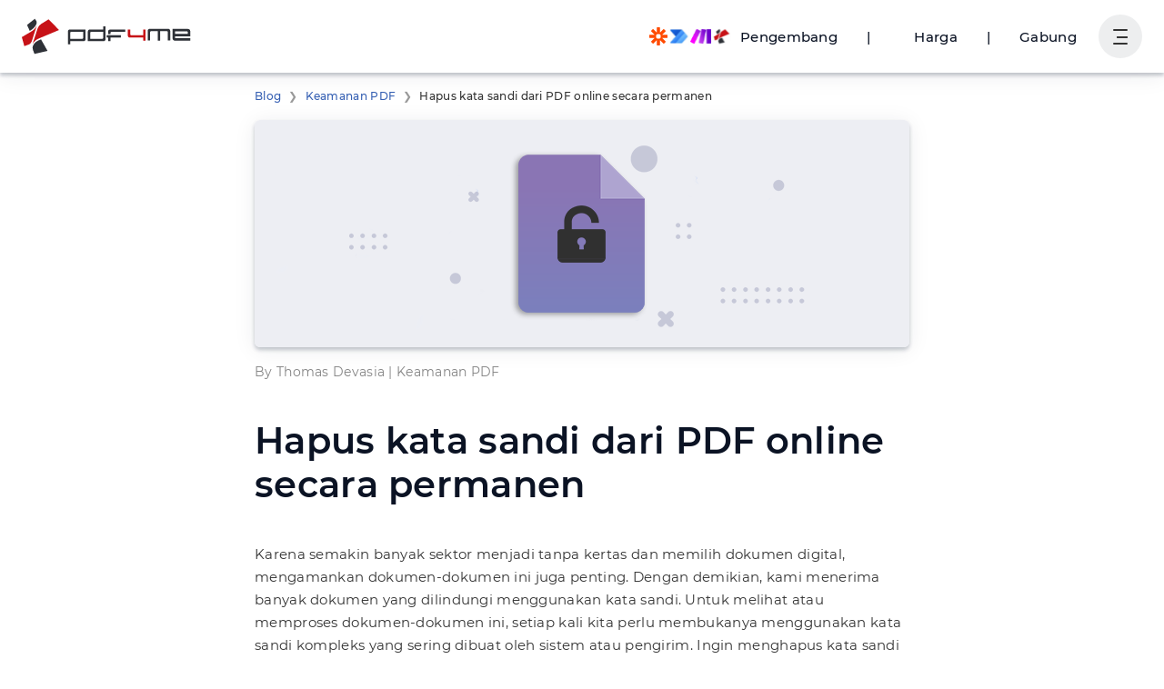

--- FILE ---
content_type: text/html
request_url: https://pdf4me.com/id/blog/hapus-kata-sandi-dari-pdf-online/
body_size: 20158
content:
<!DOCTYPE html><html lang="id"><head><script async="true" src="https://www.googletagmanager.com/gtag/js?id=G-1PPC7TWWXF"></script><script> if(window.location.hostname==='pdf4me.com') { window.dataLayer = window.dataLayer || []; function gtag(){dataLayer.push(arguments);} gtag('js', new Date()); gtag('config', 'G-1PPC7TWWXF'); } </script><meta charset="UTF-8" /><meta name="viewport" content="width=device-width, initial-scale=1.0, maximum-scale=1.0" /><meta name="robots" content="noindex" /><title>Bagaimana cara menghapus kata sandi dari PDF online?</title><link rel="canonical" href="https://pdf4me.com/id/blog/hapus-kata-sandi-dari-pdf-online/" /><link rel="apple-touch-icon" sizes="180x180" href="/apple-touch-icon.png" /><link rel="icon" type="image/png" sizes="32x32" href="/favicon-32x32.png" /><link rel="icon" type="image/png" sizes="16x16" href="/favicon-16x16.png" /><link rel="manifest" href="/site.webmanifest" /><link rel="mask-icon" href="/safari-pinned-tab.svg" color="#5bbad5" /><meta name="msapplication-TileColor" content="#2b5797" /><meta name="theme-color" content="#fff" /><meta name="description" content="Sekarang hapus kata sandi secara permanen dari file PDF untuk diproses lebih lanjut menggunakan alat Buka Kunci PDF. Penghapus kata sandi PDF sederhana dan terbaik secara online." /><meta name="author" content="pdf4me.com" /><link rel="preconnect" href="https://unpkg.com" crossorigin="true" /><link rel="preconnect" href="https://www.google-analytics.com" crossorigin="true" /><link rel="preconnect" href="https://www.googletagmanager.com" crossorigin="true" /><link rel="preconnect" href="https://www.googleadservices.com" crossorigin="true" /><link rel="preconnect" href="https://googleads.g.doubleclick.net" crossorigin="true" /><link rel="preconnect" href="https://unpkg.com" crossorigin="true" /><link rel="preload" href="/fonts/JTUSjIg1_i6t8kCHKm459Wlhyw.woff2" as="font" type="font/woff2" crossorigin="true" /><link rel="preload" href="/fonts/JTURjIg1_i6t8kCHKm45_ZpC3gnD_g.woff2" as="font" type="font/woff2" crossorigin="true" /><link rel="preload" href="/fonts/JTURjIg1_i6t8kCHKm45_bZF3gnD_g.woff2" as="font" type="font/woff2" crossorigin="true" /><link rel="preload" href="https://unpkg.com/alpinejs@3.2.3/dist/cdn.min.js" as="script" /><link rel="preload" href="/config.js" as="script" /><link rel="preload" href="https://unpkg.com/alpinejs@3.2.2/dist/cdn.min.js" as="script" /><link rel="preload" href="/js/main.js?b=1768318988019" as="script" /><style>@font-face { font-family: "Montserrat-Optional"; font-style: normal; font-weight: 400; font-display: optional; src: url(/fonts/JTUSjIg1_i6t8kCHKm459Wlhyw.woff2) format("woff2"); unicode-range: U+0000-00FF, U+0131, U+0152-0153, U+02BB-02BC, U+02C6, U+02DA, U+02DC, U+2000-206F, U+2074, U+20AC, U+2122, U+2191, U+2193, U+2212, U+2215, U+FEFF, U+FFFD; } @font-face { font-family: "Montserrat-Optional"; font-style: normal; font-weight: 500; font-display: optional; src: url(/fonts/JTURjIg1_i6t8kCHKm45_ZpC3gnD_g.woff2) format("woff2"); unicode-range: U+0000-00FF, U+0131, U+0152-0153, U+02BB-02BC, U+02C6, U+02DA, U+02DC, U+2000-206F, U+2074, U+20AC, U+2122, U+2191, U+2193, U+2212, U+2215, U+FEFF, U+FFFD; } @font-face { font-family: "Montserrat-Optional"; font-style: normal; font-weight: 600; font-display: optional; src: url(/fonts/JTURjIg1_i6t8kCHKm45_bZF3gnD_g.woff2) format("woff2"); unicode-range: U+0000-00FF, U+0131, U+0152-0153, U+02BB-02BC, U+02C6, U+02DA, U+02DC, U+2000-206F, U+2074, U+20AC, U+2122, U+2191, U+2193, U+2212, U+2215, U+FEFF, U+FFFD; } *{outline:none;box-sizing:border-box}body{margin:0;font-family:"Montserrat-Optional",Arial,Helvetica,sans-serif;font-size:15px;font-weight:400;line-height:1.68;letter-spacing:.02em;color:#333;background-color:#fff;min-height:101vh}button,input,textarea,select{font-size:inherit;font-family:inherit;font-weight:inherit;letter-spacing:.02em}button{background-color:rgba(0,0,0,0);border:none}pre{padding:8px;background-color:#f6f6f7;overflow-x:auto}hr{border:0;height:1px;background-color:rgba(0,0,0,.2);margin:40px 0}h1,h2,h3,h4,h5,.h1,.h2,.h3,.h4,.h5{line-height:1.2;margin:1em 0;color:#0b1324}h1 a,h2 a,h3 a,h4 a,h5 a,.h1 a,.h2 a,.h3 a,.h4 a,.h5 a{text-decoration:none;color:inherit}h1 a:hover,h1 a:active,h2 a:hover,h2 a:active,h3 a:hover,h3 a:active,h4 a:hover,h4 a:active,h5 a:hover,h5 a:active,.h1 a:hover,.h1 a:active,.h2 a:hover,.h2 a:active,.h3 a:hover,.h3 a:active,.h4 a:hover,.h4 a:active,.h5 a:hover,.h5 a:active{color:#86a0d1}h1,.h1{font-size:56px;font-weight:600}@media(max-width: 799px){h1,.h1{font-size:40px}}@media(max-width: 539px){h1,.h1{font-size:32px}}h2,.h2{font-size:28px;font-weight:600}@media(max-width: 799px){h2,.h2{font-size:26px}}@media(max-width: 539px){h2,.h2{font-size:22px}}h3,.h3{font-size:22px;font-weight:600}@media(max-width: 799px){h3,.h3{font-size:20px}}@media(max-width: 539px){h3,.h3{font-size:18px}}h4,.h4{font-size:18px;font-weight:500}@media(max-width: 799px){h4,.h4{font-size:16px}}@media(max-width: 539px){h4,.h4{font-size:16px}}h5,.h5{font-weight:500;font-size:15px}.display1{font-size:56px}.display2{font-size:40px}p{margin:0 0 1em 0}a{color:inherit;color:#3660b3}a:hover,a:active{color:#86a0d1}ul{padding-left:24px}dt{font-weight:600}dd{margin-left:16px;margin-bottom:16px}.table{width:100%;border-collapse:collapse;border-bottom:solid 1px rgba(22,33,57,.3);margin-bottom:16px}.table tr:nth-child(even){background-color:#f6f6f7}.table td{padding:8px;height:48px}.table th{padding:8px;border-bottom:solid 1px rgba(22,33,57,.3);text-align:left}.table__scrollWrapper{max-width:100%;overflow-x:auto}.table--hover tr{cursor:pointer}.table--hover tr:hover{background-color:#edeeef}.pdfToPowerpoint{border-radius:5px;padding:1px;background:#c94324}.pdfToWord{border-radius:5px;padding:1px;background:#00389f}.pdfToExcel{border-radius:5px;padding:1px;background:#178643}.pdfToImage{border-radius:5px;padding:1px;background:#00d4c2}.pdfToEPUB{border-radius:5px;padding:1px;background:#00df04}.pdfOCR{border-radius:5px;padding:1px;background:#d05fff}.addBarcode{border-radius:5px;padding:1px;background:#3cbf00}.addWaterMark{border-radius:5px;padding:1px;background:#a556ba}.compressPDF{border-radius:5px;padding:1px;background:#c71217}.jobHistory,.myDocs{border-radius:5px;padding:1px;background:#f7ab00}.sharedDocs{border-radius:5px;padding:1px;background:#09aa9e}.preparePrint,.workflow{border-radius:5px;padding:1px;background:#0069e9}.repairPDF{border-radius:5px;padding:1px;background:#00aeef}.flattenPDF{border-radius:5px;padding:1px;background:#c71217}.optimiseWeb{border-radius:5px;padding:1px;background-image:linear-gradient(to bottom right, #3967AA, #02B7D1, #01A7B8)}.protectPDF{border-radius:5px;padding:1px;background:#00a411}.unlockPDF{border-radius:5px;padding:1px;background:#185abd}.extractPDF{border-radius:5px;padding:1px;background:#c71217}.pdfConverter{border-radius:5px;padding:1px;background:#c71217}.settingsPDF{border-radius:5px;padding:1px;background:#00a411}.pdfEditor{border-radius:5px;padding:1px;background:#0fc0c5}.signPDF{border-radius:5px;padding:1px;background:#0fc0c5}.findAndReplace{border-radius:5px;padding:1px;background:#185abd}.cropPDF,.redactPDF{border-radius:5px;padding:1px;background:#0fc0c5}.PDFA{border-radius:5px;padding:1px;background:#185abd}.mergePDF,.mergePDFOverlay{border-radius:5px;padding:1px;background:#185abd}.splitPDF{border-radius:5px;padding:1px;background:#ff0015}.addPageNumber{border-radius:5px;padding:1px;background:#0fc0c5}.addPageNumber svg{height:20px;width:20px;transform:translate(3.5px, 3px)}.splitPdf{border-radius:5px;padding:1px;background:#ff66ba}.splitPdf svg{height:20px;width:20px;transform:translate(3.5px, 3px)}.developer{border-radius:5px;padding:1px;background:#2bb4c0}.api_keys{border-radius:5px;padding:1px;background:#f7ab00}.help{border-radius:5px;padding:1px}@keyframes fadeIn{0%{opacity:.001}100%{opacity:1}}@keyframes rotate{from{transform:rotate(0)}to{transform:rotate(360deg)}}.ct{position:relative;z-index:1}.ct--minHeight{min-height:352px !important}.ct--hero{display:flex;flex-direction:column;align-items:center;justify-content:center;padding:24px 0;min-height:192px;transition:all .3s}@media(max-width: 799px){.ct--hero{min-height:288px}}@media(max-width: 539px){.ct--hero{min-height:224px}}.ct--hero h1{margin:0;color:#fff;transition:all .3s}.ct--hero h2{color:#fff;margin:16px 0 0 0;font-size:18px;font-weight:500;transition:all .3s}@media(max-width: 539px){.ct--hero h2{font-size:16px}}.ct--tools{padding:8px 0}.ct--content{padding:48px 0}.ct--breadcrumb{padding:8px 0}.ct--section{overflow:auto}.ct--backgroundpos--left-top{background-position:left top}.ct--backgroundpos--left-center{background-position:left center}.ct--backgroundpos--left-bottom{background-position:left bottom}.ct--backgroundpos--center-top{background-position:center top}.ct--backgroundpos--center-center{background-position:center center}.ct--backgroundpos--center-bottom{background-position:center bottom}.ct--backgroundpos--right-top{background-position:right top}.ct--backgroundpos--right-center{background-position:right center}.ct--backgroundpos--right-bottom{background-position:right bottom}.ct a{text-decoration:none}.bg--content{background-color:#fff;color:#333}.bg--light{background-color:#edeeef;color:#333}.bg--lighter{background-color:#f6f6f7;color:#333}.bg--dark{background-color:#3660b3;color:#fff}.bg--darker{background-color:#2b4d8f;color:#fff}.bg--cloud{color:#fff}.bg--cloud .row{position:relative;z-index:1}.bg--contentCloudsLighter{background-color:#fff;background-image:url(/images/bg/bg-content-clouds-lighter.svg);background-repeat:repeat-y;background-position-x:center;background-size:1500px 2000px;color:#333}@media(max-width: 1023px){.bg--contentCloudsLighter{background-size:1200px 1600px}}@media(max-width: 799px){.bg--contentCloudsLighter{background-size:900px 1500px}}@media(max-width: 539px){.bg--contentCloudsLighter{background-image:none}}.bg--contentCloudsDark{background-color:#afbfe1;background-image:url(/images/bg/bg-content-clouds-white.svg);background-repeat:repeat-y;background-position-x:center;background-size:1500px 2000px;color:#333}@media(max-width: 1023px){.bg--contentCloudsDark{background-size:1200px 1600px}}@media(max-width: 799px){.bg--contentCloudsDark{background-size:900px 1500px}}@media(max-width: 539px){.bg--contentCloudsDark{background-image:none}}.cloudBg{background-color:#3660b3;position:absolute;top:0;left:0;right:0;bottom:0;z-index:0}.cloudBg canvas{position:absolute;top:0;left:0;right:0;bottom:0}.row{width:100%;max-width:1300px;margin:0 auto;padding-left:24px;padding-right:24px}.row--md{max-width:960px}.row--sm{max-width:768px}.row--title>*:first-child{margin-top:0}.row--title>*:first-child{margin-bottom:0}.bg--dark .row--title .h1,.bg--dark .row--title .h2,.bg--dark .row--title .h3,.bg--dark .row--title .h4,.bg--dark .row--title .h5{color:#fff}.row--textCenter{text-align:center}@media(min-width: 540px){.row--textRight{text-align:right}}@media(max-width: 539px){.row{padding-left:16px;padding-right:16px}}.font--sm{font-size:14px}.font--lg{font-size:17px}.m0{margin:0}.mra{margin-right:auto !important}.mla{margin-right:auto !important}.mv--sm{margin-top:24px;margin-bottom:24px}.mv--md{margin-top:48px;margin-bottom:48px}.mv--lg{margin-top:96px;margin-bottom:96px}.mv--xl{margin-top:192px;margin-bottom:192px}.mt--sm{margin-top:24px}.mt--md{margin-top:48px}@media(max-width: 539px){.mt--md{margin-top:40px}}.mt--lg{margin-top:96px}@media(max-width: 539px){.mt--lg{margin-top:64px}}.mt--xl{margin-top:192px}@media(max-width: 539px){.mt--xl{margin-top:128px}}.mb--sm{margin-bottom:24px}.mb--md{margin-bottom:48px}@media(max-width: 539px){.mb--md{margin-bottom:40px}}.mb--lg{margin-bottom:96px}@media(max-width: 539px){.mb--lg{margin-bottom:64px}}.mb--xl{margin-bottom:192px}@media(max-width: 539px){.mb--xl{margin-bottom:128px}}.p1{padding:8px}.p2{padding:16px}.text--small{font-size:14px}.text--center{text-align:center}.text--right{text-align:right}.text--muted{opacity:.6}.text--error{color:#c00}.text--warning{color:#f80}.text--success{color:#0eb852}.elevate--1{box-shadow:0 3px 16px rgba(22,33,57,.06),0 3px 4px rgba(22,33,57,.2)}.elevate--2{box-shadow:0 3px 24px rgba(22,33,57,.08),0 3px 4px rgba(22,33,57,.24)}.elevate--3{box-shadow:0 3px 32px rgba(22,33,57,.12),0 3px 4px rgba(22,33,57,.26)}.elevate--4{box-shadow:0 3px 40px rgba(22,33,57,.18),0 3px 4px rgba(22,33,57,.3)}.backdrop{position:fixed;top:0;left:0;right:0;bottom:0;display:flex;align-items:center;justify-content:center;background-color:rgba(5,10,18,.8);z-index:101;animation:fadeIn ease-in .2s}.backdrop--toolMenu{z-index:8;display:none}.backdrop--toolMenuOpen{display:block !important}.cta{margin:64px 0;text-align:center}.hidden,.hide{display:none !important}@media(min-width: 800px){.imgText{display:grid;grid-gap:48px;grid-template-columns:1fr 1fr}.imgText--alignStart{align-items:start}.imgText--alignCenter{align-items:center}.imgText--alignStart{align-items:end}}.imgText__imgCol img{max-width:100%;height:auto}@media(min-width: 800px){.imgText--reverse .imgText__imgCol{grid-row-start:1;grid-column-start:2}}.imgText__txtCol{display:flex}@media(min-width: 800px){.imgText__txtCol--center{text-align:center}.imgText__txtCol--right{text-align:right}.imgText--reverse .imgText__txtCol{grid-row-start:1;grid-column-start:1}}.grid-container{display:flex;flex-wrap:wrap;margin:auto}[class^=col-]{padding:8px;flex:1 0 0%}@media(max-width: 799px){[class^=col-]{flex-basis:100%;max-width:100%}}.col-1{flex-basis:8.3333333333%;max-width:8.3333333333%}.col-2{flex-basis:16.6666666667%;max-width:16.6666666667%}.col-3{flex-basis:25%;max-width:25%}.col-4{flex-basis:33.3333333333%;max-width:33.3333333333%}.col-5{flex-basis:41.6666666667%;max-width:41.6666666667%}.col-6{flex-basis:50%;max-width:50%}.col-7{flex-basis:58.3333333333%;max-width:58.3333333333%}.col-8{flex-basis:66.6666666667%;max-width:66.6666666667%}.col-9{flex-basis:75%;max-width:75%}.col-10{flex-basis:83.3333333333%;max-width:83.3333333333%}.col-11{flex-basis:91.6666666667%;max-width:91.6666666667%}.col-12{flex-basis:100%;max-width:100%}@media(min-width: 1024px){.col-lg-6{flex:0 0 50%;max-width:50%}}@media(min-width: 1024px){.col-lg-1{flex:0 0 8.3333333333%;max-width:8.3333333333%}}@media(min-width: 1024px){.col-lg-2{flex:0 0 16.6666666667%;max-width:16.6666666667%}}@media(min-width: 1024px){.col-lg-3{flex:0 0 25%;max-width:25%}}@media(min-width: 1024px){.col-lg-4{flex:0 0 33.3333333333%;max-width:33.3333333333%}}@media(min-width: 1024px){.col-lg-5{flex:0 0 41.6666666667%;max-width:41.6666666667%}}@media(min-width: 1024px){.col-lg-6{flex:0 0 50%;max-width:50%}}@media(min-width: 1024px){.col-lg-7{flex:0 0 58.3333333333%;max-width:58.3333333333%}}@media(min-width: 1024px){.col-lg-8{flex:0 0 66.6666666667%;max-width:66.6666666667%}}@media(min-width: 1024px){.col-lg-9{flex:0 0 75%;max-width:75%}}@media(min-width: 1024px){.col-lg-10{flex:0 0 83.3333333333%;max-width:83.3333333333%}}@media(min-width: 1024px){.col-lg-11{flex:0 0 91.6666666667%;max-width:91.6666666667%}}@media(min-width: 1024px){.col-lg-12{flex:0 0 100%;max-width:100%}}@media(min-width: 540px){.col-sm-1{flex:0 0 8.3333333333%;max-width:8.3333333333%}}@media(min-width: 540px){.col-sm-2{flex:0 0 16.6666666667%;max-width:16.6666666667%}}@media(min-width: 540px){.col-sm-3{flex:0 0 25%;max-width:25%}}@media(min-width: 540px){.col-sm-4{flex:0 0 33.3333333333%;max-width:33.3333333333%}}@media(min-width: 540px){.col-sm-5{flex:0 0 41.6666666667%;max-width:41.6666666667%}}@media(min-width: 540px){.col-sm-6{flex:0 0 50%;max-width:50%}}@media(min-width: 540px){.col-sm-7{flex:0 0 58.3333333333%;max-width:58.3333333333%}}@media(min-width: 540px){.col-sm-8{flex:0 0 66.6666666667%;max-width:66.6666666667%}}@media(min-width: 540px){.col-sm-9{flex:0 0 75%;max-width:75%}}@media(min-width: 540px){.col-sm-10{flex:0 0 83.3333333333%;max-width:83.3333333333%}}@media(min-width: 540px){.col-sm-11{flex:0 0 91.6666666667%;max-width:91.6666666667%}}@media(min-width: 540px){.col-sm-12{flex:0 0 100%;max-width:100%}}@media(min-width: 800px){.col-md-1{flex:0 0 8.3333333333%;max-width:8.3333333333%}}@media(min-width: 800px){.col-md-2{flex:0 0 16.6666666667%;max-width:16.6666666667%}}@media(min-width: 800px){.col-md-3{flex:0 0 25%;max-width:25%}}@media(min-width: 800px){.col-md-4{flex:0 0 33.3333333333%;max-width:33.3333333333%}}@media(min-width: 800px){.col-md-5{flex:0 0 41.6666666667%;max-width:41.6666666667%}}@media(min-width: 800px){.col-md-6{flex:0 0 50%;max-width:50%}}@media(min-width: 800px){.col-md-7{flex:0 0 58.3333333333%;max-width:58.3333333333%}}@media(min-width: 800px){.col-md-8{flex:0 0 66.6666666667%;max-width:66.6666666667%}}@media(min-width: 800px){.col-md-9{flex:0 0 75%;max-width:75%}}@media(min-width: 800px){.col-md-10{flex:0 0 83.3333333333%;max-width:83.3333333333%}}@media(min-width: 800px){.col-md-11{flex:0 0 91.6666666667%;max-width:91.6666666667%}}@media(min-width: 800px){.col-md-12{flex:0 0 100%;max-width:100%}}@media(min-width: 1024px){.mb-lg-0{margin-bottom:0}}@media(min-width: 1024px){.mv-lg-0{margin-top:0;margin-bottom:0}}.m-0{margin:0px}.m-1{margin:8px}.m-2{margin:16px}.m-3{margin:24px}.m-4{margin:32px}.m-5{margin:40px}.m-6{margin:48px}.m-7{margin:56px}.m-8{margin:64px}.mb-0{margin-bottom:0px}.mb-1{margin-bottom:8px}.mb-2{margin-bottom:16px}.mb-3{margin-bottom:24px}.mb-4{margin-bottom:32px}.mb-5{margin-bottom:40px}.mb-6{margin-bottom:48px}.mb-7{margin-bottom:56px}.mb-8{margin-bottom:64px}.text-center{text-align:center}.text-left{text-align:center}.text-right{text-align:center}.fw-bold{font-weight:600}.fw-normal{font-weight:400}.pt-1{padding-top:.25rem}.pt-2{padding-top:.5rem}.pt-3{padding-top:.75rem}.pt-4{padding-top:1rem}.pt-5{padding-top:1.25rem}.pt-6{padding-top:1.5rem}.pt-7{padding-top:1.75rem}.pt-8{padding-top:2rem}.pt-9{padding-top:2.25rem}.pt-10{padding-top:2.5rem}.pt-11{padding-top:2.75rem}.pt-12{padding-top:3rem}.pt-13{padding-top:3.25rem}.pt-14{padding-top:3.5rem}.pt-15{padding-top:3.75rem}.pt-16{padding-top:4rem}@media(min-width: 1024px){.pt-lg-0{padding-top:0rem}}@media(min-width: 1024px){.pt-lg-1{padding-top:.25rem}}@media(min-width: 1024px){.pt-lg-2{padding-top:.5rem}}@media(min-width: 1024px){.pt-lg-3{padding-top:.75rem}}@media(min-width: 1024px){.pt-lg-4{padding-top:1rem}}@media(min-width: 1024px){.pt-lg-5{padding-top:1.25rem}}@media(min-width: 1024px){.pt-lg-6{padding-top:1.5rem}}@media(min-width: 1024px){.pt-lg-7{padding-top:1.75rem}}@media(min-width: 1024px){.pt-lg-8{padding-top:2rem}}@media(min-width: 1024px){.pt-lg-9{padding-top:2.25rem}}@media(min-width: 1024px){.pt-lg-10{padding-top:2.5rem}}@media(min-width: 1024px){.pt-lg-11{padding-top:2.75rem}}@media(min-width: 1024px){.pt-lg-12{padding-top:3rem}}@media(min-width: 1024px){.pt-lg-13{padding-top:3.25rem}}@media(min-width: 1024px){.pt-lg-14{padding-top:3.5rem}}@media(min-width: 1024px){.pt-lg-15{padding-top:3.75rem}}@media(min-width: 1024px){.pt-lg-16{padding-top:4rem}}.position-relative{position:relative}.container{width:100%;padding-left:15px;padding-right:15px;margin-left:auto;margin-right:auto}@media(min-width: 540px){.container{max-width:540px}}@media(min-width: 800px){.container{max-width:720px}}@media(min-width: 1024px){.container{max-width:1140px}}@media(min-width: 1440px){.container{max-width:1320px}}.header{position:fixed;top:0;left:0;right:0;z-index:10}.header__spacer{height:80px}@media(max-width: 539px){.header__spacer{height:56px}}.header__row{display:flex;align-items:center;height:80px;transition:height .25s;color:#0b1324;max-width:100%}@media(max-width: 539px){.header__row{height:56px}}.scroll .header__row{height:56px;transition:height .25s}.mainNav{display:flex;max-height:100%;overflow:hidden;margin:0 16px;margin-right:auto}.mainNav__list{display:flex;flex-wrap:wrap;list-style:none;margin:0;padding:0;height:52px}@media(max-width: 539px){.mainNav__list{display:none}}.mainNav__listItem{display:flex;align-items:center;height:52px}.mainNav__link{display:flex;align-items:center;padding:10px;color:inherit;font-weight:500;font-size:inherit;text-decoration:none;white-space:nowrap}.mainNav__btn{cursor:pointer}.mainNav__btn:hover,.mainNav__btn:active{color:#86a0d1}.mainNav__btn svg{width:22px;height:22px;fill:currentColor;transition:transform .25s}.mainNav__btn--open svg{transition:transform .25s;transform:rotate(180deg)}.allTools{position:fixed;top:80px;left:0;right:0;display:none;z-index:9;transition:top .25s;border-top:solid 1px #edeeef;max-height:calc(100% - 80px);overflow-y:auto}@media(max-width: 539px){.allTools{max-height:calc(100% - 56px);top:56px}}.scroll .allTools{top:56px;transition:top .25s}.allTools--open{display:block}.allTools__category{flex-grow:1}.allTools__body{position:relative;padding-bottom:8px;display:grid;grid-gap:16px;grid-template-columns:repeat(auto-fill, minmax(220px, 1fr))}.allTools__customWorkflows{text-align:center}@media(min-width: 800px){.allTools__customWorkflows{text-align:left;display:grid;column-gap:16px;grid-template-columns:repeat(auto-fill, minmax(220px, 1fr))}}.allTools__customWorkflows a{display:block;color:#333;text-decoration:none;padding:5px 0}.allTools__customWorkflows a:hover{color:#86a0d1}@keyframes btnLoginFadeIn{from{transform:scale(0)}to{transform:scale(1)}}@keyframes btnTeamsFadeIn{from{transform:scale(0)}to{transform:scale(1)}}.tooltip{position:relative;display:inline-block;cursor:pointer}.tooltip .tooltip-text{visibility:hidden;background-color:#333;color:#fff;text-align:center;border-radius:5px;padding:8px;position:absolute;top:125%;left:50%;transform:translateX(-50%);z-index:1;opacity:0;transition:opacity .3s ease-in-out}.tooltip:hover .tooltip-text{visibility:visible;opacity:1}.userNav{display:flex;align-items:center;justify-content:flex-end}@media(min-width: 1024px){.userNav{width:170px}}.userNav__btnDeveloper span:hover{text-decoration:underline}.userNav__btnDeveloper img{margin-right:10px}@media(max-width: 539px){.userNav__btnDeveloper.btn{padding:0 8px}.userNav__btnDeveloper img{display:none;margin-right:unset}}@media(max-width: 539px){.userNav__btnPricing.btn{padding:0 8px}}.userNav__btnLogin.btn{padding:0 8px;margin-right:16px;animation:btnLoginFadeIn ease-in .15s}@media(max-width: 1023px){.userNav__btnLogin.btn{display:none !important}}.userNav__btnTeams.btn{padding:0 8px;margin-right:16px;animation:btnTeamsFadeIn ease-in .15s}@media(max-width: 1023px){.userNav__btnTeams.btn{display:none !important}}.userNav__btnAutomation.btn{padding:0 8px;margin-right:16px;animation:btnTeamsFadeIn ease-in .15s}@media(max-width: 1023px){.userNav__btnAutomation.btn{display:none !important}}.userNav__Separator.btn,.userNav__Separator2.btn{padding:0 8px;margin-right:16px;animation:btnLoginFadeIn ease-in .15s}@media(max-width: 1023px){.userNav__Separator.btn,.userNav__Separator2.btn{display:none !important}}.btnUserNav{display:flex;align-items:center;justify-content:center;width:48px;height:48px;border-radius:50%;background-color:#edeeef;padding:0;margin:0;cursor:pointer;transition:.2s ease-in-out}@media(max-width: 539px){.btnUserNav{width:40px;height:40px}}.dropdown--open .btnUserNav{background-color:#3660b3;color:#fff;transition:.2s ease-in-out}.burger{min-width:16px;height:16px;position:relative;margin:0;padding:0;transform:rotate(0);transition:.2s ease-in-out;cursor:pointer}.burger span{display:block;position:absolute;height:2px;width:100%;background-color:#333;border-radius:3px;opacity:1;left:0;transform:rotate(0);transition:.2s ease-in-out}.dropdown--open .burger span{background-color:#fff;transition:.2s ease-in-out}.burger span:nth-child(1){top:0}.burger span:nth-child(2),.burger span:nth-child(3){top:8px;left:4px;width:12px}.burger span:nth-child(4){top:15px}.dropdown--open .burger span:nth-child(1){top:8px;width:0%;left:50%}.dropdown--open .burger span:nth-child(2),.dropdown--open .burger span:nth-child(3){left:0;width:100%}.dropdown--open .burger span:nth-child(2){-webkit-transform:rotate(45deg);-moz-transform:rotate(45deg);-o-transform:rotate(45deg);transform:rotate(45deg)}.dropdown--open .burger span:nth-child(3){-webkit-transform:rotate(-45deg);-moz-transform:rotate(-45deg);-o-transform:rotate(-45deg);transform:rotate(-45deg)}.dropdown--open .burger span:nth-child(4){top:0px;width:0%;left:50%}.dropdown__menu.dropdown__menu--userNav{border:none;padding:0;overflow:hidden}.dropdown__menu.dropdown__menu--userNav .loader{margin:8px auto}@media(min-width: 800px){.dropdown__menu.dropdown__menu--userNav{min-width:640px}}@media(max-width: 799px){.dropdown__menu.dropdown__menu--userNav{position:fixed;top:80px;left:0;right:0;bottom:0;border:none;border-radius:0;overflow:auto}}@media(max-width: 539px){.dropdown__menu.dropdown__menu--userNav{top:56px}}.userMenu h4{margin-top:0;margin-bottom:4px;font-weight:600}@media(min-width: 800px){.userMenu{display:grid;grid-template-columns:1fr 1fr}}.userMenu__planName{font-size:12px;color:rgba(51,51,51,.6);margin-bottom:16px;display:inline-block}.userMenu__planName h5{display:inline;margin-left:8px;color:#333}.userMenu .proPlan,.userMenu .dayPassPlan{width:80px;height:30px;position:relative;background:#787878;display:inline;float:left}.userMenu .proPlan h4,.userMenu .dayPassPlan h4{margin-left:8px;margin-top:6px;display:inline-block;color:#fff}.userMenu .proPlan h5,.userMenu .dayPassPlan h5{margin-left:16px;display:inline-block;color:rgba(51,51,51,.6)}.userMenu .dayPassPlan{background:#3660b3;width:125px}.userMenu .proPlan:before,.userMenu .dayPassPlan:before{content:"";position:absolute;right:0;bottom:0;width:0;height:0;border-right:15px solid #f6f6f7;border-top:15px solid rgba(0,0,0,0);border-bottom:15px solid rgba(0,0,0,0)}.userMenu .planDetails{float:left;height:30px;margin-left:12px}.userMenu .planDetails h5{margin-top:6px;margin-right:8px;display:inline;color:rgba(51,51,51,.6)}.userMenu .planDetails h5.warning{color:#f80;font-weight:400}.userMenu .planDetails h5.alert{color:#c71217;font-weight:400}.userMenu .dataWarning{color:#f80}.userMenu .dataAlert{color:#c71217}.userMenu__sub{padding:24px;background-color:#f6f6f7}.userMenu__sub h5{font-weight:400}.userMenu__sub .checkOut{text-align:center}.userMenu__sub .checkOut h4{margin-top:8px;margin-bottom:8px}.userMenu__sub .dayPass{left:0;clear:left;margin-top:40px;color:rgba(51,51,51,.6);display:flex}.userMenu__sub .dayPass h3{margin-top:.8px;margin-left:8px;font-weight:500;color:#0b1324}.userMenu__sub dl{display:flex;justify-content:space-between;align-items:center;margin:0;padding:4px 0}.userMenu__sub dt{padding:0;margin:0;font-weight:400}.userMenu__sub dt a{text-decoration:none;color:#0b1324}.userMenu__sub dt a:hover{color:#86a0d1}.userMenu__sub dd{padding:2px 8px;margin:0;border-radius:4px;font-weight:500;font-size:14px;color:#3660b3}.userMenu__sub dd a{color:#3660b3;text-decoration:none}.userMenu__nav{padding:24px}.userMenu__nav .checkOut{text-align:center}.userMenu__nav .checkOut h4{margin-top:8px;margin-bottom:8px}.userMenu__nav .checkOut h5{font-weight:400}.userMenu__nav .checkOut .login{color:#3660b3;font-weight:500;font-size:large;text-decoration:none;cursor:pointer}.userMenu__nav .checkOut .login:hover{color:#86a0d1}.userMenu__navList{list-style:none;padding:0;margin:0}.userMenu__navList li>*{display:inline-flex;align-items:center;padding:8px 0;text-decoration:none;color:#333;cursor:pointer}.userMenu__navList li>*:hover{color:#86a0d1}.userMenu__navList li .logOut{color:#3660b3;font-weight:600;font-size:large}.userMenu__navList .icon{margin-right:8px}.header{z-index:11}.header .ct .row.header__row{justify-content:flex-end !important;height:80px !important}.header .ct .row.header__row .logo{margin-right:auto !important}.ct .row.header__row{justify-content:flex-end !important;height:80px !important}.ct .row.header__row .logo{margin-right:auto !important}@media(min-width: 768px){.header_bg_min-width{min-width:320px !important}}.header_bg_min-width{background-color:#f6f6f7 !important}.footer{position:relative;border-top:solid 1px #edeeef}@media(min-width: 800px){.footer__main{display:flex;align-items:flex-start}}.footer__brand{display:flex;flex-direction:column}@media(min-width: 800px){.footer__brand{flex-basis:33%}}@media(max-width: 799px){.footer__brand{padding-bottom:24px}}@media(min-width: 540px){.footer__brand{align-items:flex-start}}@media(max-width: 539px){.footer__brand{align-items:center}}.footer__addons{display:flex;align-items:center;justify-content:space-between;border-top:solid 1px #edeeef;padding:0;min-height:80px}@media(max-width: 539px){.footer__addons{flex-direction:column;align-items:center;justify-content:center}.footer__addons a{margin:24px 0}}.footer__addons a,.footer__addons img{display:block}.footer__legal{font-size:12px;font-weight:fontWeightSemiBold;padding-top:24px;padding-bottom:24px}@media(min-width: 540px){.footer__legal{display:flex;align-items:center;justify-content:space-between;flex-direction:row-reverse}}@media(max-width: 539px){.footer__legal{text-align:center}}.footer__navLinks{display:grid;grid-gap:24px;flex-grow:1;padding:4px 0 16px 0}@media(max-width: 539px){.footer__navLinks{grid-template-columns:1fr;text-align:center}}@media(min-width: 540px){.footer__navLinks{grid-template-columns:1fr 1fr}}@media(min-width: 1024px){.footer__navLinks{grid-template-columns:1fr 1fr 1fr 1fr}}.ct--legal{border-top:solid 2px #edeeef}.socialMediaLinks{list-style:none;display:inline-grid;grid-gap:16px;grid-template-columns:1fr 1fr 1fr;align-items:center;margin:0;padding:32px 0}@media(max-width: 539px){.socialMediaLinks{margin-top:32px;grid-gap:24px}}.socialMediaLinks a{color:inherit;display:inline-flex;align-items:center;color:rgba(51,51,51,.6)}.socialMediaLinks a:hover,.socialMediaLinks a:active{opacity:.8}.legalLinks{list-style:none;margin:0;padding:0;display:flex}@media(max-width: 539px){.legalLinks{flex-direction:column;margin-bottom:16px;align-items:center}}.legalLinks__item{height:auto}.legalLinks__item a{color:inherit;text-decoration:none}@media(max-width: 539px){.legalLinks__item{padding:8px 0}}@media(min-width: 540px){.legalLinks__item:not(:first-child) ::before{content:"|";display:inline-block;padding:0 16px}}@keyframes cookieInfoFadeIn{from{transform:translateY(100%)}to{transform:translateY(0)}}.cookieInfo{position:fixed;left:0;right:0;bottom:0;font-size:14px;padding:12px 0;animation:cookieInfoFadeIn ease-in .25s}.cookieInfo a{color:#ebeff7}.cookieInfo a:hover,.cookieInfo a:active{color:#afbfe1}.cookieInfo .btn{border-color:#afbfe1}@media(min-width: 540px){.cookieInfo p{margin:0}.cookieInfo .row{display:flex;align-items:center}}@keyframes scanAppTeaserFadeIn{from{transform:translateY(100%)}to{transform:translateY(0)}}.scanAppTeaser{position:fixed;left:0;right:0;bottom:0;padding:16px 0;animation:scanAppTeaserFadeIn ease-in .25s;z-index:2}.scanAppTeaser .row{display:grid;grid-template-columns:56px 1fr 68px;grid-gap:8px}.scanAppTeaser__logo{display:flex;align-items:center;justify-content:center;width:56px;height:56px;border:solid 1px #edeeef;border-radius:4px}.scanAppTeaser__logo svg{width:40px;height:40px}.scanAppTeaser__title{font-weight:600}.scanAppTeaser__text{font-size:12px}.scanAppTeaser__actions{position:relative;display:flex;align-items:flex-end;justify-content:flex-end}.scanAppTeaser__btnClose{position:absolute;top:-8px;right:0;padding:0 0 0 16px}.scanAppTeaser__btnClose svg{width:20px;height:20px;fill:#444}.scanAppTeaser__btnInstall.btn{padding:0 8px;color:#fff;background-color:#689f38;border:none}.scanAppTeaser__btnInstall.btn:active,.scanAppTeaser__btnInstall.btn:hover{color:#fff}.langNav{display:none}.langNav--open{display:block}.langNav .card{width:420px}.lnList{list-style:none;display:grid;grid-gap:16px;grid-template-columns:1fr 1fr;margin:0;padding:8px 0 32px 0}.lnList__item{margin:0;padding:0;border-bottom:solid 1px rgba(22,33,57,.3)}.lnList__lnk{display:inline-block;padding:8px 0;text-decoration:none;color:inherit;font-weight:500}.mobile-menu-btn{visibility:hidden}@media(max-width: 640px){.sidebar{display:none !important}.menu-topleft-pad{padding-top:80px;padding-left:0}.toolResult_mobile_btn{top:80px}.toolResult_mobile_btn .toolIcon{color:#000 !important}.mobile-menu-btn{visibility:visible !important;position:absolute;z-index:3}.mobile-menu-btn .toolIcon{width:24px;height:24px;background:rgba(0,0,0,0);color:#fff}.mobile-wrapper{visibility:hidden;position:fixed;top:0;left:0;width:100%;display:flex;background-color:rgba(0,0,0,.5);height:100vh;z-index:10;transition:visibility .3s ease}.mobile-wrapper .mobile-sidebar{transition:left .3s ease;position:fixed;top:0;left:-100%;display:flex;flex-direction:column;flex-shrink:0;width:240px;height:100vh;align-items:center;background-color:#00194c;color:#fff;gap:12px;padding:11px 2px;padding-top:90px;overflow-y:scroll}.mobile-wrapper .mobile-sidebar .close-btn-container{position:relative;width:100%;display:flex;flex-direction:row;justify-content:flex-end;align-items:center}.mobile-wrapper .mobile-sidebar .close-btn-container .close-btn{display:flex;flex-direction:column;justify-content:space-around;width:2rem;height:2rem;background:rgba(0,0,0,0);border:none;cursor:pointer;padding:0px}.mobile-wrapper .mobile-sidebar .close-btn-container .close-btn span{width:2rem;height:.25rem;background:#b1b1b1;border-radius:10px;transition:all .3s linear 0s;position:relative;transform-origin:1px center}.mobile-wrapper .mobile-sidebar .close-btn-container .close-btn span:first-child{transform:rotate(45deg)}.mobile-wrapper .mobile-sidebar .close-btn-container .close-btn span:nth-child(2){opacity:0}.mobile-wrapper .mobile-sidebar .close-btn-container .close-btn span:nth-child(3){transform:rotate(-45deg)}.mobile-wrapper .mobile-sidebar .sidebar-dropdown{position:relative;width:100%}.mobile-wrapper .mobile-sidebar .sidebar-dropdown .mobile_dropdown_btn{-webkit-appearance:button;outline:0px;border:0px;overflow:visible;user-select:none;background-color:rgba(0,0,0,0);text-decoration:inherit;cursor:pointer;font-family:"Source Sans 3",sans-serif !important;-webkit-font-smoothing:antialiased;overflow:visible;color:#fff;text-align:center;font-style:normal;font-weight:400;font-size:.6875rem;line-height:.75rem;display:flex;align-items:center;justify-content:flex-start;width:100%;padding:8px !important;gap:12px}.mobile-wrapper .mobile-sidebar .sidebar-dropdown .mobile_dropdown_btn:hover{background:rgba(102,153,255,.2)}.mobile-wrapper .mobile-sidebar .sidebar-dropdown .mobile_dropdown_btn .popper-btn-text{font-family:inherit;font-weight:bold;font-size:12px;line-height:18px;display:flex;-moz-box-align:center;align-items:center;gap:4px;letter-spacing:.015rem;white-space:nowrap}.mobile-wrapper .mobile-sidebar .sidebar-dropdown .mobile_dropdown_btn .toolIcon{height:24px;width:24px}.mobile-wrapper .mobile-sidebar .sidebar-dropdown ul{list-style:none;padding:0 !important;margin:0;display:flex;flex-direction:column;gap:8px;padding:8px !important;border-radius:4px;background-color:rgba(0,0,0,0)}.mobile-wrapper .mobile-sidebar .sidebar-dropdown ul .sidebar-nav{-webkit-appearance:button;outline:0px;border:0px;overflow:visible;user-select:none;background-color:rgba(0,0,0,0);text-decoration:inherit;cursor:pointer;font-family:"Source Sans 3",sans-serif !important;-webkit-font-smoothing:antialiased;overflow:visible;color:#fff;text-align:center;font-style:normal;font-weight:400;font-size:.6875rem;line-height:.75rem;display:flex;gap:8px;-webkit-box-align:center;align-items:center;-webkit-box-pack:center;justify-content:flex-start;padding:0px 4px;height:32px;width:inherit;border-radius:2px}.mobile-wrapper .mobile-sidebar .sidebar-dropdown ul .sidebar-nav:hover{background:rgba(102,153,255,.2)}.mobile-wrapper .mobile-sidebar .sidebar-dropdown ul .sidebar-nav .popper-btn-text{font-family:inherit;font-weight:bold;font-size:12px;line-height:18px;display:flex;-moz-box-align:center;align-items:center;gap:4px;letter-spacing:.015rem;white-space:nowrap;margin-left:32px;max-width:144px;flex-wrap:wrap;text-align:left;white-space:unset}.mobile-wrapper .mobile-sidebar .sidebar-dropdown ul .sidebar-nav .toolIcon{width:24px;height:24px;position:absolute}}@media(min-width: 640px){.menu-topleft-pad{padding-top:3vh;padding-left:60px}.sidebar-pad-left{padding-left:74px}.mobile-wrapper{display:none}}.show-wrapper{visibility:visible !important}.show-sidebar{left:0 !important}#more-sidebar{display:none}.popper-content-offset{top:auto !important;bottom:-18px !important}.popper-content-offset ul .popper-button::before{top:unset !important;bottom:15px !important;margin-bottom:-5px !important}.popper-content-offset ul .popper-button::after{top:unset !important;bottom:15px !important;margin-bottom:-5px !important}.popper-content-offset ul .popper-button:hover{opacity:.5}.wrapper{display:flex;flex-direction:row;width:100%;height:100%;overflow:hidden;flex-wrap:nowrap}.wrapper .sidebar{position:fixed;top:80px;bottom:auto;right:auto;display:flex;flex-direction:column;flex-shrink:0;width:auto;align-items:center;z-index:3;background-color:#00194c;color:#fff}.wrapper .sidebar .popper-menu{position:relative;transition:all 2s ease}.wrapper .sidebar .popper-menu .icon-button{-webkit-appearance:button;outline:0px;border:0px;overflow:visible;user-select:none;background-color:rgba(0,0,0,0);text-decoration:inherit;cursor:pointer;font-family:"Source Sans 3",sans-serif !important;-webkit-font-smoothing:antialiased;overflow:visible;color:#fff;text-align:center;font-style:normal;font-weight:400;font-size:.6875rem;line-height:.75rem;height:48px;display:flex;gap:.2em;flex-direction:column;-webkit-box-align:center;align-items:center;-webkit-box-pack:center;justify-content:center;padding:2px;width:100%;border-radius:2px;width:56px;height:48px;-webkit-font-smoothing:antialiased}.wrapper .sidebar .popper-menu .icon-button:hover{background:rgba(102,153,255,.2)}.wrapper .sidebar .popper-menu .icon-button .toolIcon{width:16px;height:16px}.wrapper .sidebar .popper-menu .icon-button .icon-text{display:inline-block;font-family:inherit;text-overflow:ellipsis}.wrapper .sidebar .popper-menu .popper-content{display:none;position:absolute;top:0;left:100%;padding:16px;border-radius:5px;min-width:200px;transition:display 5s ease;margin-top:-16px;bottom:auto}.wrapper .sidebar .popper-menu .popper-content ul{list-style:none;padding:0;margin:0;flex-direction:column;display:flex;gap:8px;padding:8px;border-radius:4px;background-color:#00194c}.wrapper .sidebar .popper-menu .popper-content ul .popper-button{-webkit-appearance:button;outline:0px;border:0px;overflow:visible;user-select:none;background-color:rgba(0,0,0,0);text-decoration:inherit;cursor:pointer;font-family:"Source Sans 3",sans-serif !important;-webkit-font-smoothing:antialiased;overflow:visible;color:#fff;text-align:center;font-style:normal;font-weight:400;font-size:.6875rem;line-height:.75rem;display:flex;gap:8px;-webkit-box-align:center;align-items:center;-webkit-box-pack:center;justify-content:flex-start;padding:0px 4px;height:32px}.wrapper .sidebar .popper-menu .popper-content ul .popper-button:hover{background:rgba(102,153,255,.2)}.wrapper .sidebar .popper-menu .popper-content ul .popper-button .popper-btn-text{font-family:inherit;font-weight:bold;font-size:12px;line-height:18px;display:flex;-moz-box-align:center;align-items:center;gap:4px;letter-spacing:.015rem;white-space:nowrap}.wrapper .sidebar .popper-menu .popper-content ul .popper-button .toolIcon{width:24px;height:24px;margin-right:5px}.wrapper .sidebar .popper-menu:hover .popper-content{display:block}.wrapper .content-menu{display:flex;flex-direction:column;width:100%;height:100%;overflow:hidden}.wrapper-sidebar{display:flex;flex-direction:column;justify-content:space-between;height:calc(100vh - 84px);align-items:center}.wrapper-sidebar .tool-list{display:flex;flex-direction:column;gap:8px;padding:8px;align-items:center}.sidebar_btn_wrapper{display:flex;flex-direction:column;justify-content:flex-end;align-items:center}.sidebar_btn_wrapper .icon_wrapper{display:flex;flex-direction:column;gap:8px;padding:8px}.sidebar_btn_wrapper .icon_wrapper .help_btn{-webkit-appearance:button;outline:0px;border:0px;overflow:visible;user-select:none;background-color:rgba(0,0,0,0);text-decoration:inherit;cursor:pointer;font-family:"Source Sans 3",sans-serif !important;-webkit-font-smoothing:antialiased;overflow:visible;color:#fff;text-align:center;font-style:normal;font-weight:400;font-size:.6875rem;line-height:.75rem;display:flex;flex-direction:column;-webkit-box-align:center;align-items:center;-webkit-box-pack:center;justify-content:center;height:48px;width:48px;border-radius:50%;background-color:rgba(0,0,0,0);-webkit-font-smoothing:antialiased}.sidebar_btn_wrapper .icon_wrapper .help_btn:hover{background:rgba(102,153,255,.2)}.sidebar_btn_wrapper .icon_wrapper .help_btn .toolIcon{width:28px;height:28px;color:#edeeef;background:rgba(0,0,0,0)}.sidebar_btn_wrapper .icon_wrapper .help_btn .help{width:28px;height:28px;border-radius:50%;cursor:help}.sidebar_btn_wrapper .icon_wrapper .help_btn:hover .help{background:rgba(0,25,76,.2)}.user-wrapper{display:flex;flex-direction:column;gap:8px;padding:8px}.user-wrapper .user-icon{-webkit-appearance:button;outline:0px;border:0px;overflow:visible;user-select:none;background-color:rgba(0,0,0,0);text-decoration:inherit;cursor:pointer;font-family:"Source Sans 3",sans-serif !important;-webkit-font-smoothing:antialiased;overflow:visible;color:#fff;text-align:center;font-style:normal;font-weight:400;font-size:.6875rem;line-height:.75rem;display:flex;gap:2px;flex-direction:column;-webkit-box-align:center;align-items:center;-webkit-box-pack:center;justify-content:center;padding:2px;height:28px;width:28px;border-radius:50%;background-color:#edeeef;-webkit-font-smoothing:antialiased}.user-wrapper .user-icon:hover{background:rgba(102,153,255,.2)}.user-wrapper .user-icon .toolIcon{width:16px !important;height:16px !important;color:#000}#sidebarUserMenu5d8c{position:relative}#sidebarUserMenu5d8c .sidebar__dropdown__menu{display:none;top:auto !important;bottom:0 !important;position:absolute;left:100%;padding:16px;margin-top:-16px;z-index:10;border:none;overflow:hidden}#sidebarUserMenu5d8c .sidebar__dropdown__menu .sidebar_dropdown_menuContent{border-radius:5px;min-width:30rem;transition:display 5s ease;box-shadow:0 3px 24px rgba(22,33,57,.08),0 3px 4px rgba(22,33,57,.24);border-radius:6px;background-color:#fff}#sidebarUserMenu5d8c:hover .sidebar__dropdown__menu{display:block}#mobileSidebarUser_0d74{position:relative}#mobileSidebarUser_0d74 .sidebar__dropdown__menu{display:flex;width:100%;padding-left:0;padding-right:0;padding-bottom:0;min-width:200px;transition:display 5s ease;margin-top:3px;border:none;overflow:hidden}#mobileSidebarUser_0d74 .sidebar__dropdown__menu .sidebar_dropdown_menuContent{border-radius:4px;background-color:#fff;max-height:20rem;overflow-y:scroll;-ms-overflow-style:auto;scrollbar-width:thin;scrollbar-color:rgba(54,96,179,.5) #f0f0f0}#mobileSidebarUser_0d74 .sidebar__dropdown__menu .sidebar_dropdown_menuContent::-webkit-scrollbar-thumb{background:rgba(54,96,179,.5)}#mobileSidebarUser_0d74 .sidebar__dropdown__menu .sidebar_dropdown_menuContent:hover::-webkit-scrollbar-thumb{background:#3660b3}#mobileSidebarUser_0d74 .sidebar__dropdown__menu .sidebar_dropdown_menuContent:hover{scrollbar-color:#3660b3 #f0f0f0}#mobileSidebarUser_0d74:hover .sidebar__dropdown__menu{display:block}.hover_disable{background:unset !important;cursor:unset !important}.logo{display:flex;align-items:center}.logo__svg{height:40px}@media(max-width: 539px){.logo__svg{height:32px}}.logo__ft{fill:#2e3137}.logo__fp{fill:#c71217}.grid{display:grid;grid-gap:24px}@media(min-width: 800px){.grid--2{grid-template-columns:1fr 1fr}}@media(min-width: 800px){.grid--3{grid-template-columns:1fr 1fr}}@media(min-width: 1024px){.grid--3{grid-template-columns:1fr 1fr 1fr}}@media(min-width: 800px){.grid--4{grid-template-columns:1fr 1fr}}@media(min-width: 1024px){.grid--4{grid-template-columns:1fr 1fr 1fr 1fr}}@media(min-width: 800px){.grid--2_1{grid-template-columns:2fr 1fr}}@media(min-width: 800px){.grid--1_2{grid-template-columns:1fr 2fr}}@media(min-width: 800px){.grid--4{grid-template-columns:1fr 1fr}}@media(min-width: 1024px){.grid--4{grid-template-columns:1fr 1fr 1fr 1fr}}@media(min-width: 800px){.grid--sm{grid-gap:8px}}@media(min-width: 1024px){.grid--sm{grid-gap:12px}}.grid--gapNone{grid-gap:0}@media(min-width: 800px){.grid--gapNone{grid-gap:0}}@media(min-width: 1024px){.grid--gapNone{grid-gap:0}}@media(min-width: 800px){.grid--gapSm{grid-gap:8px}}@media(min-width: 1024px){.grid--gapSm{grid-gap:12px}}@media(min-width: 800px){.grid--gapLg{grid-gap:48px}}@media(min-width: 1024px){.grid--gapLg{grid-gap:48px}}.grid--alignCenter{align-items:center}.grid--alignStart{align-items:start}.grid--alignEnd{align-items:end}.grid .card{margin:0}.formRow{margin:16px 0}.formRow--required .formRow__label:after{content:"*";line-height:.8;margin-left:.5rem;font-size:1rem}.formRow--focus .formRow{box-shadow:0 3px 16px rgba(22,33,57,.06),0 3px 4px rgba(22,33,57,.2)}.formRow--error .formRow__label{color:#c00}.formRow--error .formRow__control,.formRow--error .formRow__input{color:#c00;border-color:#c00}.formRow__label{font-size:14px}.formRow__control{display:flex;align-items:center;min-height:44px}.formRow__input{display:flex;align-items:center;border:solid 1px rgba(22,33,57,.3);border-radius:6px;min-height:48px;padding:0 4px;background-color:#fff;color:#000;flex-grow:1}.formRow__input input,.formRow__input select,.formRow__input textarea{padding:3.2px 8px;flex-basis:100%;border:none;color:inherit;background-color:rgba(0,0,0,0)}.formRow__input textarea{padding:8px 8px;height:96px}.formRow__inputAddOn{display:flex;align-items:center;justify-content:center;width:44px;height:42px;border-top-right-radius:6px;border-bottom-right-radius:6px;background-color:#edeeef;border:none;margin-right:-4px;cursor:pointer}.formRow__inputIcon{width:32px;height:24px;margin:0 8px}.formRow__errorMessage{margin:8px 0 0 0;color:#c00;font-size:14px;display:block}.formRow__hint{margin:8px 0 0 0;font-size:14px;display:block}a.card{text-decoration:none}.card{display:flex;flex-direction:column;background-color:#fff;border-radius:6px;margin-bottom:32px;color:#333;box-shadow:0 3px 24px rgba(22,33,57,.08),0 3px 4px rgba(22,33,57,.24)}.card:hover{color:#333}.card>*{padding:8px 24px}.card>*:first-child{padding-top:24px}.card>*:last-child{padding-bottom:24px}.card--light{background-color:#edeeef}.card--lighter{background-color:#f6f6f7}.card--lightest{background-color:#fafafa}.card--dark{background-color:#3660b3;color:#fff}.card--dark h1,.card--dark .h1,.card--dark h2,.card--dark .h2,.card--dark h3,.card--dark .h3,.card--dark h4,.card--dark .h4,.card--dark h5,.card--dark .h5{color:#fff}.card--flat{box-shadow:none;border:solid 1px #edeeef}.card--noBorder{box-shadow:none;border:none}.card__header{padding-bottom:16px;border-bottom:solid 1px rgba(22,33,57,.3)}.card__header h2,.card__header .h2,.card__header h3,.card__header .h3,.card__header h4,.card__header .h4,.card__header h5,.card__header .h5{margin:0;padding:0}.card__header--flex{display:flex;align-items:center}.card__body{display:flex;flex-direction:column;flex-grow:1}.card__body h3,.card__body .h3,.card__body h4,.card__body .h4,.card__body h5,.card__body .h5{margin:.5rem 0 1rem 0}.card__body .btnRow:last-child{margin-bottom:0}.card__image{display:flex}.card__image--alignCenter{justify-content:center}.card__image--alignRight{justify-content:flex-end}.card__image img{width:auto;max-width:100%;display:block}.card__media{display:block;background-color:#edeeef;overflow:hidden}.card__media:first-child{border-top-left-radius:6px;border-top-right-radius:6px}.card__media:last-child{border-bottom-left-radius:6px;border-bottom-right-radius:6px}.card__media img{display:block;object-fit:cover;width:100%;height:100%}.card__footer ul{list-style:none;margin:0;padding:0;display:flex;flex-grow:0}.card__footer li{margin:0;padding:0}.cardList{display:grid;grid-gap:16px;margin:32px 0}.cardList .card{margin:0}.respImg{display:block;overflow:hidden;border-radius:6px;box-shadow:0 3px 24px rgba(22,33,57,.08),0 3px 4px rgba(22,33,57,.24);margin:48px 0}.respImg img{width:100%;height:auto;display:block}.fixedImg{display:block;overflow:hidden}.fixedImg img{display:block;border-radius:6px;margin:32px 0;max-width:100%;height:auto}.image--center img{display:block;margin-left:auto;margin-right:auto}.image--right img{float:right}.image--shadow img{box-shadow:0 3px 24px rgba(22,33,57,.08),0 3px 4px rgba(22,33,57,.24)}.img{display:block;overflow:hidden;border-radius:6px;margin:32px 0}.img img{width:100%;height:auto;display:block}.icon{display:inline-flex;align-items:center;justify-content:center;width:24px;height:20px}.icon--sm{width:16px;height:16px}.icon--lg{width:28px;height:24px}.icon--xl{width:40px;height:32px}.icon svg{fill:currentColor;width:100%;height:100%}.btn{display:inline-flex;align-items:center;justify-content:center;background-color:rgba(0,0,0,0);border:solid 1px rgba(22,33,57,.2);border-radius:6px;height:44px;padding:0 24px;font-size:inherit;cursor:pointer;white-space:nowrap;color:inherit;text-decoration:none;font-weight:500;transition:box-shadow .2s}.btn:hover,.btn:focus{box-shadow:0 3px 32px rgba(22,33,57,.12),0 3px 4px rgba(22,33,57,.26);transition:box-shadow .2s;color:inherit}.btn:active{box-shadow:0 3px 24px rgba(22,33,57,.08),0 3px 4px rgba(22,33,57,.24);transition:box-shadow .2s;color:inherit}.btn:disabled{opacity:.5;cursor:default}.btn:disabled:hover,.btn:disabled:focus,.btn:disabled:active{box-shadow:none}.btn__startIcon{margin-right:8px;margin-left:-8px}.btn__startIcon.btnLoader{margin-right:11px;margin-left:-5px}.btn__endIcon{margin-right:-8px;margin-left:8px}.btn--xs{height:16px;padding:0}.btn--small{height:32px;padding:0 16px}.btn--large{height:48px;padding:0 40px}.btn--alignLeft{justify-content:flex-start;padding-right:16px;padding-left:16px}.btn--default{background-color:#fff !important;color:#333}.btn--primary{background-color:#c71217 !important;color:#fff;border:none}.btn--primary:hover,.btn--primary:focus,.btn--primary:active{color:#fff}.btn--secondary{background-color:#3660b3 !important;color:#fff;border:none}.btn--secondary:hover,.btn--secondary:focus,.btn--secondary:active{color:#fff}.btn--round{width:44px !important;padding:0;justify-content:center;border-radius:50%}.btn--round.btn--small{width:32px !important}.btn--round.btn--large{width:48px !important}.btn--link{border:none;background-color:rgba(0,0,0,0) !important;font-weight:500}.btn--link:hover,.btn--link:focus,.btn--link:active{box-shadow:none}.btn--link.btn--primary{color:#c71217}.btn--link.btn--secondary{color:#3660b3}.btn--icon{border:none;background-color:rgba(0,0,0,0);width:44px;justify-content:center;padding:0}.btn--icon:hover,.btn--icon:focus,.btn--icon:active{box-shadow:none}.btn--icon.btn--small{width:32px}.btn--icon.btn--large{width:48px}.btn--iconButton{width:44px;justify-content:center;padding:0}.btn--iconButton.btn--small{width:32px !important}.btn--iconButton.btn--large{width:48px !important}.btn--iconButton.btn .btn__startIcon{margin-right:0;margin-left:0}.btn--iconButton.btn .btn__startIcon.btnLoader{margin-right:0;margin-left:0}.loader{display:flex;align-items:center;justify-content:center;width:100%;height:100%;margin:auto}.loader:before{content:" ";width:48px;height:48px;border:5px solid #afbfe1;border-top-color:#3660b3;border-radius:50%;animation:rotate .9s infinite linear}.btnLoader{width:18px;height:18px;border-radius:100%;border:2px solid #afbfe1;border-top-color:#3660b3;animation:rotate .9s infinite linear}.btn--primary .btnLoader,.btn--secondary .btnLoader{border:2px solid rgba(255,255,255,.4);border-top-color:#fff}.link .btnLoader{margin-left:0}.btnRow{display:flex;flex-wrap:wrap;align-items:center;margin:32px 0 24px 0}.btnRow--center{justify-content:center}.btnRow--right{justify-content:flex-end}.btnRow--m0{margin:0}.btnRow--column{flex-direction:column}@media(min-width: 540px){.btnRow>*:not(:last-child){margin-right:16px}}@media(max-width: 539px){.btnRow{flex-direction:column;width:100%}.btnRow>*{width:100%;margin-top:16px}}.dropdown{display:flex;flex-direction:column}.dropdown--open .dropdown__menu{display:block}.dropdown--selectList{width:100%}.dropdown--selectList .dropdown-caret{margin-left:auto}.dropdown--selectList .dropdown__menu{max-height:320px;overflow:auto}.dropdown__wrapper{position:relative}.dropdown__menu{list-style:none;margin:0;padding:4px 0;position:absolute;top:4px;background-color:#fff;border:solid 1px rgba(22,33,57,.3);min-width:200px;display:none;z-index:10;border-radius:6px}.dropdown__separator{height:1px;border-bottom:solid 1px rgba(22,33,57,.3);margin:4px 0}.dropdown__menuItem button,.dropdown__menuItem a{cursor:pointer;color:inherit;text-decoration:none;white-space:nowrap}.dropdown__menuItem>*{padding:6px 16px;display:flex;align-items:center;min-height:40px}.dropdown__menuItem .icon{margin-right:12px}.dropdown__menuItem:hover{color:#3660b3}.dropdown--alignLeft .dropdown__menu{left:0;right:auto}.dropdown--alignCenter .dropdown__menu{text-align:center;right:50%;transform:translateX(50%)}.dropdown--alignRight .dropdown__menu{right:0}.btnGroup{position:relative;display:flex;align-items:center;border-collapse:collapse;background-color:#edeeef;border-radius:6px;min-height:48px;max-width:100%;overflow:hidden}.btnGroup input{display:none}.btnGroup__btn{display:flex;flex-direction:column;align-items:center;justify-content:center;position:relative;z-index:1;cursor:pointer;padding:8px 4px;height:100%;width:160px;flex-grow:1;color:rgba(51,51,51,.6)}.btnGroup__btn:not(:first-child){border-left:solid 1px #fff}.btnGroup__btn--selected{color:#fff;transition:all .2s ease-out;cursor:default}.btnGroup.type-radio .btnGroup__btn{border-left:none !important}.btnGroup__bg{position:absolute;z-index:0;top:0;bottom:0;min-width:1rem;background-color:#3660b3;transition:all .2s ease-out}.btnGroup__label{font-size:12px;text-align:center}.btnGroup .icon{margin:4px 0 8px 0;width:32px;height:28px}.infoBox{margin:32px 0;padding:24px;background-color:#fff;border-radius:6px;box-shadow:0 3px 16px rgba(22,33,57,.06),0 3px 4px rgba(22,33,57,.2)}@media(min-width: 540px){.infoBox{display:grid;grid-gap:24px;grid-template-columns:48px 1fr}}@media(max-width: 539px){.infoBox{text-align:center}}.infoBox__icon{color:rgba(51,51,51,.6);display:flex;align-items:center;justify-content:center}@media(max-width: 539px){.infoBox__icon{margin-top:16px;margin-bottom:32px}}.infoBox__icon .icon{width:40px;height:40px}@media(max-width: 539px){.infoBox__icon .icon{width:56px;height:56px}}.infoBox__content h3,.infoBox__content h4{margin-top:8px}.infoBox__content>a{text-decoration:none;color:inherit}.infoBox__content>a:hover{color:#86a0d1}.hint{margin:48px 0;padding:8px 0;background-color:#fff}.hint .icon{width:40px;height:32px}.hint--info{padding-left:16px;border-color:#edeeef;border-left:solid 8px #09c}.hint--warning{padding-left:16px;border-color:#edeeef;border-left:solid 8px #f80}.hint--error{padding-left:16px;border-color:#edeeef;border-left:solid 8px #c00}.hint--lighter{background-color:#f6f6f7}.hint--tip{padding:24px 16px;background-color:#f6f6f7;border-radius:6px}@media(min-width: 540px){.hint--tip{display:grid;grid-template-columns:48px 1fr;grid-gap:16px}}.hint--pro{padding:24px 16px;border-radius:6px;border:solid 1px rgba(22,33,57,.3);border-color:#edeeef}.hint p:last-child{margin-bottom:0}.hintIcon--proOnly{display:inline-block;padding:4px 8px;background-color:#2e3137;color:#fff;font-size:12px;border-radius:4px;margin-bottom:16px}.linkList{display:flex;flex-direction:column;list-style:none;padding:0;margin:0}@media(max-width: 539px){.linkList{align-items:center}}.linkList__title{font-weight:600;margin-bottom:16px}@media(max-width: 539px){.linkList__title{text-align:center}}.linkList__item{display:flex;line-height:1.3}.linkList__item a{color:inherit;padding:8px 0;text-decoration:none}.linkList__item a:hover,.linkList__item a:active{color:#86a0d1}.accordion__card{background-color:#fff;border-radius:6px;margin-bottom:24px;color:#333;box-shadow:0 3px 24px rgba(22,33,57,.08),0 3px 4px rgba(22,33,57,.24);padding:8px 24px}.accordion__card--open h3::after{transform:rotate(90deg);transition:all ease-in .2s}.accordion__header{position:relative}.accordion__header h3{cursor:pointer;display:flex;padding:4px 32px 4px 0;font-size:18px;color:#3660b3}.accordion__header h3:hover{color:#86a0d1}.accordion__header h3::after{content:"❯";position:absolute;right:-8px;top:-1px;display:flex;align-items:center;justify-content:center;width:32px;height:32px;border-radius:50%;background-color:#ebeff7;color:#3660b3;transition:all ease-in .2s;margin-right:8px}.accordion__body{overflow:hidden;height:0;transition:all ease-in .2s}.accordion__body>div{padding:16px 0}.accordion__body .lnkReadMore{text-decoration:none;color:#3660b3;font-weight:500}.lnSelector{display:flex;padding:8px;font-weight:400}.search-wrapper{--target-size: 42px;--box-height: var(--target-size);--border-width: 2px;--border-radius: calc(var(--box-height) / 3);--icon-size: calc(var(--box-height) * 3 / 4);--side-margin: calc(var(--border-radius) / 2);--icon-vertical-margin: calc((var(--box-height) - var(--icon-size)));position:relative;max-width:300px;height:var(--box-height);margin:20px 0}@media(max-width: 539px){.search-wrapper{max-width:100%}}.search-wrapper .search-bar{position:relative;inset:auto;width:100%;height:100%;appearance:none;font-size:1rem;font-family:inherit;border:var(--border-width) solid #b6b8ba;border-radius:var(--border-radius);outline:0;background:#f4f7fa;padding-left:calc(var(--side-margin) + var(--icon-size) + 4px);padding-right:var(--side-margin)}.search-wrapper .search-bar::placeholder{color:#e0e4e8;opacity:1}.search-wrapper .search-bar::-webkit-search-decoration{-webkit-appearance:none}.search-wrapper span{position:absolute;z-index:1;left:var(--side-margin);top:var(--icon-vertical-margin);bottom:var(--icon-vertical-margin)}.search-wrapper span svg{fill:#626466;height:var(--icon-size);width:var(--icon-size)}.chrome-extension-container{--icon-size: 50px;position:relative;display:inline-block;text-align:left;background-color:#fff;box-shadow:0 3px 24px rgba(22,33,57,.08),0 3px 4px rgba(22,33,57,.24);color:#333;padding:16px;max-width:500px;width:100%;border-radius:5px}.chrome-extension-container .toolIcon{position:absolute;width:var(--icon-size);height:var(--icon-size)}.chrome-extension-container .chrome-extension-btn{position:absolute;right:15px;top:50%;transform:translateY(-50%)}.chrome-extension-container .chrome-extension-text{margin-left:calc(var(--icon-size) + 5px);margin-right:80px}.chrome-extension-container .chrome-extension-text .chrome-extension-title{font-weight:600}.chrome-extension-container .chrome-extension-text .chrome-extension-subtitle{font-size:12px;font-weight:normal;color:#333;background-color:#e0e4e8;width:fit-content;padding:2px 11px;border-radius:6px}@media(max-width: 539px){.chrome-extension-container{max-width:100%}}.top_banner{background:#203a6b;color:#fff}.top_banner>div>div>p>a{color:#fff !important;cursor:pointer;animation:2s text-decoration ease-in;position:relative;display:inline-block;text-decoration:none !important}.top_banner>div>div>p>a::after{content:"";position:absolute;left:0;bottom:0;height:2px;width:0;background:#fff;transition:width .3s ease-in}.top_banner>div>div>p>a:hover::after{width:100%}.breadcrumb{display:flex;list-style:none;margin:0;padding:8px 0;font-size:12px;overflow-x:auto}.breadcrumb__item{margin:0;padding:0;display:flex}.breadcrumb__item:not(:last-child)::after{opacity:.5;content:"❯";padding:0 8px}.breadcrumb__item a,.breadcrumb__item span{white-space:nowrap;display:inline-block;padding:0;font-weight:500}.breadcrumb__item a{text-decoration:none}.breadcrumb{display:flex;list-style:none;margin:0;padding:8px 0;font-size:12px;overflow-x:auto}.breadcrumb__item{margin:0;padding:0;display:flex}.breadcrumb__item:not(:last-child)::after{opacity:.5;content:"❯";padding:0 8px}.breadcrumb__item a,.breadcrumb__item span{white-space:nowrap;display:inline-block;padding:0;font-weight:500}.breadcrumb__item a{text-decoration:none}.postList{display:grid;grid-gap:24px;grid-template-columns:repeat(auto-fill, minmax(330px, 1fr))}.publishDate{text-transform:uppercase;font-size:12px;color:rgba(51,51,51,.6);margin-top:auto;padding-top:24px;padding-bottom:8px;font-weight:600}.postCategory{display:inline-block;background:linear-gradient(#fff9fa, #f9dedf);border-radius:4px;padding:2px 8px;color:#c71217;text-decoration:none;font-size:14px;font-weight:500;margin-bottom:8px}.author{margin:48px 0;font-size:14px}@media(min-width: 800px){.author .card__body{flex-direction:row}}.avatar{display:block;width:64px;height:64px;margin-right:32px;border-radius:50%;background-color:#ff0}@media(max-width: 539px){.avatar{width:48px;height:48px;margin-bottom:16px}}@media(min-width: 800px){.blogCategoryHeader{display:flex;align-items:center;justify-content:space-between}}.postCategorySelect{display:flex;align-items:center}.postCategorySelect label{margin-right:16px}.postCategorySelect .formRow__input{min-height:40px}.hint{margin:48px 0;padding:8px 0;background-color:#fff}.hint .icon{width:40px;height:32px}.hint--info{padding-left:16px;border-color:#edeeef;border-left:solid 8px #09c}.hint--warning{padding-left:16px;border-color:#edeeef;border-left:solid 8px #f80}.hint--error{padding-left:16px;border-color:#edeeef;border-left:solid 8px #c00}.hint--lighter{background-color:#f6f6f7}.hint--tip{padding:24px 16px;background-color:#f6f6f7;border-radius:6px}@media(min-width: 540px){.hint--tip{display:grid;grid-template-columns:48px 1fr;grid-gap:16px}}.hint--pro{padding:24px 16px;border-radius:6px;border:solid 1px rgba(22,33,57,.3);border-color:#edeeef}.hint p:last-child{margin-bottom:0}.hintIcon--proOnly{display:inline-block;padding:4px 8px;background-color:#2e3137;color:#fff;font-size:12px;border-radius:4px;margin-bottom:16px}.stepList{counter-reset:howto-counter;list-style:none;margin:32px 0;padding-left:56px}@media(max-width: 539px){.stepList{padding-left:40px}}.stepList__item{position:relative;counter-increment:howto-counter;margin:0;padding:20px 0;min-height:88px;display:flex;flex-direction:column;justify-content:center;border-bottom:1px solid #edeeef}.stepList__item:first-child{border-top:1px solid #edeeef}.stepList__item::before{display:flex;align-items:center;justify-content:center;position:absolute;top:24px;left:-56px;width:40px;height:40px;content:counter(howto-counter);border-radius:50%;text-align:center;background-color:#3660b3;color:#fff;margin-bottom:16px;font-weight:500}@media(max-width: 539px){.stepList__item::before{left:-40px;width:32px;height:32px}}.blogImage{display:block;width:100%;object-fit:cover;height:250px;box-shadow:0 3px 24px rgba(22,33,57,.08),0 3px 4px rgba(22,33,57,.24);margin-bottom:16px;border-radius:6px}.cta .btn{padding:12px 32px;white-space:normal;height:auto;max-height:auto}article h1{font-size:40px}@media(max-width: 539px){article h1{font-size:32px}}article ul,article ol{margin:32px 0}article li{margin:8px 0}</style><script defer="true" src="https://unpkg.com/alpinejs@3.2.3/dist/cdn.min.js"></script><script type="application/ld+json">{"@context":"http://schema.org","@type":"Organization","url":"https://pdf4me.com","logo":"https://pdf4me.com/images/pdf4me-logo-large.png","sameAs":["https://www.facebook.com/pdf4me/","https://twitter.com/pdf4me"],"name":"PDF4me","description":"PDF4me adalah alat manajemen dokumen yang terus berkembang. Kami membuat pembuatan, manipulasi, dan pengelolaan PDF menjadi mudah. Anda dapat mengonversi PDF, menggabungkan PDF, mengedit atau mengompres PDF online secara gratis.","awards":[],"legalName":"ynoox GmbH","contactPoint":{"contactType":"customer support","email":"support@pdf4me.com","url":"https://pdf4me.com/id/contact/"}}</script></head><body><header id="pageHeader" class="header bg--content elevate--2"><div class="ct"><div class="row header__row"><a href="javascript:void(0)" id="logo_pdf4me" class="logo" title="PDF4me logo"><svg viewBox="0 0 542 116" class="logo__svg"><use xlink:href="#pdf4me_svg_logo"></use><use xlink:href="#pdf4me_svg_logo_text"></use></svg></a><div id="userNav2" class="userNav"><a href="https://dev.pdf4me.com" class="btn btn--link userNav__btnDeveloper tooltip" aria-label="Make, Power Automate, Zapier and Pdf4me Automation"><img src="/images/automation/automationLogo.svg" alt="Make, Power Automate, Zapier and Pdf4me Automation" loading="lazy" /><span>Pengembang</span><span class="tooltip-text">Are you looking for automation ?</span></a><div class="btn btn--link userNav__Separator2">|</div><a href="/id/pricing/" class="btn btn--link userNav__btnPricing">Harga</a><div class="btn btn--link userNav__Separator2">|</div><a href="/p4m/account/login/id?returnUrl=/id/dashboard/" class="btn btn--link userNav__btnLogin hidden">Gabung </a><div id="userMenu" class="dropdown--alignRight"><button name="btnUserMenu" class="btnUserNav dropdown__button" aria-label="Tampilkan Navigasi Pengguna"></button><div class="dropdown__wrapper"><div class="dropdown__menu dropdown__menu--userNav elevate--2 header_bg_min-width"><div class="loader"></div></div></div></div></div><template id="anonymousUserNav"><div class="burger"><span></span><span></span><span></span><span></span></div></template><template id="authenticatedUserNav"><span class="icon"><svg viewBox="0 0 448 512"><path d="M313.6 288c-28.7 0-42.5 16-89.6 16-47.1 0-60.8-16-89.6-16C60.2 288 0 348.2 0 422.4V464c0 26.5 21.5 48 48 48h352c26.5 0 48-21.5 48-48v-41.6c0-74.2-60.2-134.4-134.4-134.4zM416 464c0 8.8-7.2 16-16 16H48c-8.8 0-16-7.2-16-16v-41.6C32 365.9 77.9 320 134.4 320c19.6 0 39.1 16 89.6 16 50.4 0 70-16 89.6-16 56.5 0 102.4 45.9 102.4 102.4V464zM224 256c70.7 0 128-57.3 128-128S294.7 0 224 0 96 57.3 96 128s57.3 128 128 128zm0-224c52.9 0 96 43.1 96 96s-43.1 96-96 96-96-43.1-96-96 43.1-96 96-96z"></path></svg></span></template></div></div></header><div class="backdrop backdrop--toolMenu" data-ui-role="allToolsBackdrop"></div><svg style="display: none" xmlns="http://www.w3.org/2000/svg" xmlns:xlink="http://www.w3.org/1999/xlink"><g id="pdf4me_svg_logo"><path d="M 45.98,8.37 41.48,2 C 31.33,10 20.59,18.44 16.62,21.58 l 8.68,19 0.78,-0.48 c 8.29,-4.82 15.22,-10.39 20.11,-20.73 1.75,-3.92 1.65,-8.35 -0.21,-11 z" class="logo__ft"></path><path d="M 48.31,22.29 31.63,73.64 c 0,0 -2.84,7.92 -9.41,10.29 -6.1,2.21 -14.21,5.32 -14.21,5.32 L 0.01,60.44 27.24,44.37 C 36.03,39.43 43.33,33.61 48.31,22.26 Z" class="logo__fp"></path><path d="m 35.55,101.37 4.79,12.6 c 13.78,-3.1 32.92,-7.52 41.66,-9.54 L 61.17,67.65 59.97,68.13 C 48.7,72.31 40.8,77.03 35.66,87.44 a 19.1,19.1 0 0 0 -0.11,14 z" class="logo__ft"></path><path d="M 33.66,84.06 50.74,31.5 A 28.71,28.71 0 0 1 61.95,18.21 C 70.95,12.7 85.32,3.62 85.32,3.62 L 118.63,37.73 58.17,63.15 C 46.66,67.71 38.71,72.76 33.66,84.06 Z" class="logo__fp"></path></g><g id="pdf4me_svg_logo_text"><path d="M 195.62,43.68 H 157.7 c -2.73,0 -3.37,1.38 -3.37,2.89 v 19.24 h 37.58 c 2,0 3.71,-1 3.71,-3.3 z m -48.84,0 a 7.32,7.32 0 0 1 7.55,-7.54 h 48.83 v 29.67 a 7.34,7.34 0 0 1 -7.54,7.56 h -41.29 v 9.93 h -7.55 z" class="logo__ft"></path><path d="m 217.89,65.9 h 37.92 c 2.72,0 3.37,-1.38 3.37,-2.89 V 43.78 H 221.6 c -2,0 -3.71,1 -3.71,3.29 z m 48.83,0 a 7.32,7.32 0 0 1 -7.54,7.54 H 210.35 V 43.78 a 7.35,7.35 0 0 1 7.54,-7.55 h 41.29 V 26.3 h 7.54 z" class="logo__ft"></path><path d="m 525.58,41.97 h -37.56 v 8.4 h 41.28 v -5.26 c 0,-2.28 -1.68,-3.14 -3.72,-3.14 z m 11.27,15.93 h -48.83 v 3.24 c 0,1.81 1.41,3 3.52,3 h 45.31 v 7.55 h -48.83 c -4.62,0 -7.55,-3.08 -7.55,-7.55 V 34.42 h 48.83 c 4.56,0 7.55,2.64 7.55,7.55 z" class="logo__ft"></path><path d="M 401.17,58.37 V 41.56 a 7.39,7.39 0 0 1 7.55,-7.54 h 56.76 a 7.44,7.44 0 0 1 7.54,7.54 v 29.75 h -7.54 V 45.08 c 0,-2 -1,-3.52 -3.37,-3.52 h -50.07 a 3.27,3.27 0 0 0 -3.32,3.37 v 26.38 h -7.55 z" class="logo__ft"></path><polygon points="440.86,36.62 440.86,71.72 433.31,71.72 433.31,36.62 " class="logo__ft"></polygon><path d="m 394.14,35.99 v 35.73 h -7.54 v -9.93 h -41.29 a 7.34,7.34 0 0 1 -7.54,-7.54 V 35.99 h 7.54 v 15 c 0,2.26 1.7,3.3 3.71,3.3 h 37.58 v -18.3 z" class="logo__fp"></path><path d="m 275.04,50.61 v -6.83 a 7.35,7.35 0 0 1 7.54,-7.55 h 47.47 v 7.55 h -43.76 c -2,0 -3.71,1 -3.71,3.29 v 3.54 z m 7.54,22.83 h -7.54 V 58.16 h 7.54 z" class="logo__ft"></path><polygon points="270.43,61.79 270.43,54.24 315.74,54.24 315.74,61.79 " class="logo__ft"></polygon></g></svg><div class="header__spacer"></div><nav class="ct ct--breadcrumb bg--content"><div class="row row--sm"><div class="blogCategoryHeader"><ul class="breadcrumb"><li class="breadcrumb__item"><a href="/id/blog/">Blog</a></li><li class="breadcrumb__item"><a href="/id/blog/kategori/keamanan-pdf/">Keamanan PDF</a></li><li class="breadcrumb__item"><span>Hapus kata sandi dari PDF online secara permanen</span></li></ul></div></div></nav><main class="ct"><article class="row row--sm"><img class="blogImage" src="/blog/remove-pdf-password-online/pdf-unlock.png" alt="Hapus kata sandi dari PDF online secara permanen" width="720" height="250" /><p class="text--muted text--small"><undefined></undefined> By Thomas Devasia  |  Keamanan PDF</p><h1>Hapus kata sandi dari PDF online secara permanen</h1><div><p>Karena semakin banyak sektor menjadi tanpa kertas dan memilih dokumen digital, mengamankan dokumen-dokumen ini juga penting. Dengan demikian, kami menerima banyak dokumen yang dilindungi menggunakan kata sandi. Untuk melihat atau memproses dokumen-dokumen ini, setiap kali kita perlu membukanya menggunakan kata sandi kompleks yang sering dibuat oleh sistem atau pengirim. Ingin menghapus kata sandi ini dari PDF Anda yang dilindungi untuk diproses atau dibagikan lebih lanjut?</p></div><div><p><a href="/id/menguraikan-pdf/"><strong>Alat Buka Kunci PDF PDF4me</strong></a> memungkinkan Anda menghapus sandi rumit yang seringkali sulit diingat ini. Jika Anda ingin <a href="/id/lindungi-pdf/">mengatur kata sandi sederhana ke PDF Anda</a>, ini juga dapat dilakukan dengan menggunakan alat Protect PDF. Alat-alat ini mudah digunakan dan juga dapat dicoba secara online secara gratis. Karena alat ini berbasis web, alat ini dapat diakses menggunakan perangkat apa pun yang dapat menjalankan browser dan terhubung ke internet.</p></div><div class="cta"><a href="/id/menguraikan-pdf/" target="_blank" rel="noopener nofollow" class="btn btn--primary btn--large">Hapus Kata Sandi PDF</a></div><div><h2>Bagaimana cara menghapus kata sandi PDF online?</h2><p>PDF yang dilindungi kata sandi seringkali sulit untuk diproses, diedit, atau dikonversi. Hapus kata sandi kompleks ini dari file PDF Anda menggunakan penghapus Kata Sandi PDF4me.</p><p>Mari kita mulai dengan meluncurkan <strong>Alat Buka Kunci PDF</strong> dari <a href="/id/">halaman fitur PDF4me</a>.</p></div><picture class="respImg"><source media="(min-width:1240px)" srcset="/blog/remove-pdf-password-online/remove-pdf-password-1024.png" /><source media="(min-width:560px)" srcset="/blog/remove-pdf-password-online/remove-pdf-password-720.png" /><source srcset="/blog/remove-pdf-password-online/remove-pdf-password-560.png" /><img src="/blog/remove-pdf-password-online/remove-pdf-password-1024.png" alt="Antarmuka alat hapus kata sandi Buka PDF" width="720" height="449" loading="lazy" /></picture><div><ul><li>Unggah PDF Anda yang dilindungi atau Cukup Seret &amp; Jatuhkan PDF di menu pemilihan dokumen.</li><li>Masukkan kata sandi yang digunakan untuk mengenkripsi PDF.</li></ul></div><picture class="respImg"><source media="(min-width:1240px)" srcset="/blog/remove-pdf-password-online/password-remover-1024.png" /><source media="(min-width:560px)" srcset="/blog/remove-pdf-password-online/password-remover-720.png" /><source srcset="/blog/remove-pdf-password-online/password-remover-560.png" /><img src="/blog/remove-pdf-password-online/password-remover-1024.png" alt="Buka kunci alat PDF dengan file yang diunggah" width="720" height="475" loading="lazy" /></picture><div><ul><li>Cukup klik tombol Buka Kunci. Selesai!</li></ul></div><div class="hint hint--tip"><div><span class="icon"><svg viewBox="0 0 640 512"><path d="M320,64A112.14,112.14,0,0,0,208,176a16,16,0,0,0,32,0,80.09,80.09,0,0,1,80-80,16,16,0,0,0,0-32Zm0-64C217.06,0,143.88,83.55,144,176.23a175,175,0,0,0,43.56,115.55C213.22,321,237.84,368.69,240,384l.06,75.19a15.88,15.88,0,0,0,2.69,8.83l24.5,36.84A16,16,0,0,0,280.56,512h78.85a16,16,0,0,0,13.34-7.14L397.25,468a16.17,16.17,0,0,0,2.69-8.83L400,384c2.25-15.72,27-63.19,52.44-92.22A175.9,175.9,0,0,0,320,0Zm47.94,454.31L350.84,480H289.12l-17.06-25.69,0-6.31h95.91ZM368,416H272l-.06-32H368Zm60.41-145.31c-14,15.95-36.32,48.09-50.57,81.29H262.22c-14.28-33.21-36.6-65.34-50.6-81.29A143.47,143.47,0,0,1,176.06,176C175.88,99,236.44,32,320,32c79.41,0,144,64.59,144,144A143.69,143.69,0,0,1,428.38,270.69ZM96,176a16,16,0,0,0-16-16H16a16,16,0,0,0,0,32H80A16,16,0,0,0,96,176ZM528,64a16.17,16.17,0,0,0,7.16-1.69l64-32A16,16,0,0,0,584.84,1.69l-64,32A16,16,0,0,0,528,64Zm96,96H560a16,16,0,0,0,0,32h64a16,16,0,0,0,0-32ZM119.16,33.69l-64-32A16,16,0,0,0,40.84,30.31l64,32A16.17,16.17,0,0,0,112,64a16,16,0,0,0,7.16-30.31Zm480,288-64-32a16,16,0,0,0-14.32,28.63l64,32a16,16,0,0,0,14.32-28.63ZM112,288a16.17,16.17,0,0,0-7.16,1.69l-64,32a16,16,0,0,0,14.32,28.63l64-32A16,16,0,0,0,112,288Z"></path></svg></span></div><div><div><p>Anda juga dapat menghapus kata sandi atau membuka kunci dokumen secara langsung dengan menggunakan <a href="/id/editor-pdf/"><strong>PDF Editor</strong></a>. Ketika file yang dilindungi diunggah, permintaan kata sandi akan datang yang digunakan untuk menghapus kata sandi PDF dan mengedit PDF Anda lebih lanjut.</p></div></div></div><div class="hint hint--warning"><div></div><div><div><p>Dapatkan <a href="/id/pricing/"><strong>PDF4me Pro Berlangganan</strong></a> dan tangani keamanan PDF Anda dengan menambahkan atau menghapus kata sandi tanpa batasan. Selain itu, tidak akan ada batasan berapa kali Anda dapat menggunakan alat apa pun dari PDF4me Suite.</p></div></div></div></article><aside class="row row--sm"><div class="card author"><div class="card__body"><img class="avatar" src="/authors/avatar.png" alt="Thomas Devasia" width="64" height="64" loading="lazy" /><div><div class="h5">Thomas Devasia</div><div><p>Mobile &amp; QNAP Engineer</p></div></div></div></div></aside></main><div class="ct ct--content bg--lighter"><div class="row"><h3 class="h2 text--center">Related Blog Posts</h3><div class="postList"><div class="card"><a class="card__media" href="/id/blog/esign-file-pdf-online-anda/" style="height: 200px; width: 100%"><picture><img src="/blog/esign-pdf-online/esign-pdf-thumb.png" alt="Tanda tangani file PDF Anda secara online dengan aman" loading="lazy" width="370" height="200" /></picture></a><div class="card__body"><div><a class="postCategory" href="/id/blog/kategori/keamanan-pdf/">Keamanan PDF</a></div><h3 class="h4"><a href="/id/blog/esign-file-pdf-online-anda/">Tanda tangani file PDF Anda secara online dengan aman</a></h3><div class="publishDate">December 6, 2021</div></div></div><div class="card"><a class="card__media" href="/id/blog/pdf-yang-dilindungi-kata-sandi-di-penyimpanan-cloud/" style="height: 200px; width: 100%"><picture><img src="/secure-pdf.png" alt="Kata sandi melindungi file PDF Anda di Cloud Storage" loading="lazy" width="370" height="200" /></picture></a><div class="card__body"><div><a class="postCategory" href="/id/blog/kategori/keamanan-pdf/">Keamanan PDF</a></div><h3 class="h4"><a href="/id/blog/pdf-yang-dilindungi-kata-sandi-di-penyimpanan-cloud/">Kata sandi melindungi file PDF Anda di Cloud Storage</a></h3><div class="publishDate">September 30, 2021</div></div></div><div class="card"><a class="card__media" href="/id/blog/tanda-tangani-pdf-online/" style="height: 200px; width: 100%"><picture><img src="/blog/add-digital-sign-to-pdf/sign-pdf.png" alt="Bagaimana cara menandatangani PDF online dari browser Anda?" loading="lazy" width="370" height="200" /></picture></a><div class="card__body"><div><a class="postCategory" href="/id/blog/kategori/keamanan-pdf/">Keamanan PDF</a></div><h3 class="h4"><a href="/id/blog/tanda-tangani-pdf-online/">Bagaimana cara menandatangani PDF online dari browser Anda?</a></h3><div class="publishDate">June 17, 2020</div></div></div></div></div></div><footer class="footer menu-topleft-pad"><div class="ct ct--content bg--content"><div class="row footer__main"><div class="footer__brand"><a href="javascript:void(0)" id="logo_pdf4me" class="logo" title="PDF4me logo"><svg viewBox="0 0 542 116" class="logo__svg"><use xlink:href="#pdf4me_svg_logo"></use><use xlink:href="#pdf4me_svg_logo_text"></use></svg></a><ul class="socialMediaLinks"><li><a href="https://www.facebook.com/pdf4me/" title="facebook" class="btn btn--round"><span class="icon"><svg viewBox="0 0 320 512"><path d="M279.14 288l14.22-92.66h-88.91v-60.13c0-25.35 12.42-50.06 52.24-50.06h40.42V6.26S260.43 0 225.36 0c-73.22 0-121.08 44.38-121.08 124.72v70.62H22.89V288h81.39v224h100.17V288z"></path></svg></span></a></li><li><a href="https://twitter.com/pdf4me" title="twitter" class="btn btn--round"><span class="icon"><svg viewBox="0 0 14 14"><path fill="currentColor" d="M11.025.656h2.147L8.482 6.03L14 13.344H9.68L6.294 8.909l-3.87 4.435H.275l5.016-5.75L0 .657h4.43L7.486 4.71zm-.755 11.4h1.19L3.78 1.877H2.504z"></path></svg></span></a></li><li><a href="/contact/" title="Contact" class="btn btn--round"><span class="icon"><svg viewBox="0 0 512 512"><path d="M502.3 190.8c3.9-3.1 9.7-.2 9.7 4.7V400c0 26.5-21.5 48-48 48H48c-26.5 0-48-21.5-48-48V195.6c0-5 5.7-7.8 9.7-4.7 22.4 17.4 52.1 39.5 154.1 113.6 21.1 15.4 56.7 47.8 92.2 47.6 35.7.3 72-32.8 92.3-47.6 102-74.1 131.6-96.3 154-113.7zM256 320c23.2.4 56.6-29.2 73.4-41.4 132.7-96.3 142.8-104.7 173.4-128.7 5.8-4.5 9.2-11.5 9.2-18.9v-19c0-26.5-21.5-48-48-48H48C21.5 64 0 85.5 0 112v19c0 7.4 3.4 14.3 9.2 18.9 30.6 23.9 40.7 32.4 173.4 128.7 16.8 12.2 50.2 41.8 73.4 41.4z"></path></svg></span></a></li></ul><span class="btn btn--link lnSelector" data-ui-role="languageSelector"><span class="icon btn__startIcon"><svg viewBox="0 0 496 512"><path d="M248 8C111 8 0 119 0 256s111 248 248 248 248-111 248-248S385 8 248 8zm193.2 152h-82.5c-9-44.4-24.1-82.2-43.2-109.1 55 18.2 100.2 57.9 125.7 109.1zM336 256c0 22.9-1.6 44.2-4.3 64H164.3c-2.7-19.8-4.3-41.1-4.3-64s1.6-44.2 4.3-64h167.4c2.7 19.8 4.3 41.1 4.3 64zM248 40c26.9 0 61.4 44.1 78.1 120H169.9C186.6 84.1 221.1 40 248 40zm-67.5 10.9c-19 26.8-34.2 64.6-43.2 109.1H54.8c25.5-51.2 70.7-90.9 125.7-109.1zM32 256c0-22.3 3.4-43.8 9.7-64h90.5c-2.6 20.5-4.2 41.8-4.2 64s1.5 43.5 4.2 64H41.7c-6.3-20.2-9.7-41.7-9.7-64zm22.8 96h82.5c9 44.4 24.1 82.2 43.2 109.1-55-18.2-100.2-57.9-125.7-109.1zM248 472c-26.9 0-61.4-44.1-78.1-120h156.2c-16.7 75.9-51.2 120-78.1 120zm67.5-10.9c19-26.8 34.2-64.6 43.2-109.1h82.5c-25.5 51.2-70.7 90.9-125.7 109.1zM363.8 320c2.6-20.5 4.2-41.8 4.2-64s-1.5-43.5-4.2-64h90.5c6.3 20.2 9.7 41.7 9.7 64s-3.4 43.8-9.7 64h-90.5z"></path></svg></span>Indonesia<span class="icon btn__endIcon"><svg viewBox="0 0 256 512"><path d="M119.5 326.9L3.5 209.1c-4.7-4.7-4.7-12.3 0-17l7.1-7.1c4.7-4.7 12.3-4.7 17 0L128 287.3l100.4-102.2c4.7-4.7 12.3-4.7 17 0l7.1 7.1c4.7 4.7 4.7 12.3 0 17L136.5 327c-4.7 4.6-12.3 4.6-17-.1z"></path></svg></span></span></div><div class="footer__navLinks"><div><div class="linkList__title">PDF4me</div><ul class="linkList"><li class="linkList__item"><a href="/id/about-us/">Tentang kami</a></li><li class="linkList__item"><a href="/id/contact/">Hubungi kami</a></li><li class="linkList__item"><a href="/id/partner/">Mitra Teknologi</a></li><li class="linkList__item"><a href="https://dev.pdf4me.com">Pengembang</a></li></ul></div><div><div class="linkList__title">Tautan Situs</div><ul class="linkList"><li class="linkList__item"><a href="/id/blog/">Blog</a></li><li class="linkList__item"><a href="/id/bantuan/">Bantuan</a></li><li class="linkList__item"><a href="/id/pricing/">Harga</a></li><li class="linkList__item"><a href="/id/imbalan/">Hadiah dan poin Loyalitas</a></li><li class="linkList__item"><a href="/id/improve-pdf4me/">Tingkatkan PDF4me</a></li><li class="linkList__item"><a href="/id/day-pass/">Tiket Harian</a></li></ul></div><div><div class="linkList__title">Addons</div><ul class="linkList"><li class="linkList__item"><a href="/id/addons/team-users/">Kelompok ku</a></li><li class="linkList__item"><a href="/id/addons/browser-extension/">Ekstensi Browser</a></li><li class="linkList__item"><a href="/id/automation/">Kelompok ku</a></li><li class="linkList__item"><a href="/id/addons/teams-app/">PDF4me untuk Microsoft Teams</a></li></ul></div><div><div class="linkList__title">Otomatisasi</div><ul class="linkList"><li class="linkList__item"><a href="https://dev.pdf4me.com/id/pdf4me-workflows/">PDF4me Workflow</a></li><li class="linkList__item"><a href="https://dev.pdf4me.com/id/appy-pie/">Appy Pie</a></li><li class="linkList__item"><a href="https://dev.pdf4me.com/id/make/">Make</a></li><li class="linkList__item"><a href="https://dev.pdf4me.com/id/power-automate/">Microsoft Power Automate</a></li><li class="linkList__item"><a href="/id/rapidapi/">Rapid API</a></li><li class="linkList__item"><a href="https://dev.pdf4me.com/id/zapier/">Zapier</a></li></ul></div></div></div></div><div class="ct ct--legal bg--lighter"><div class="row footer__legal" x-data="{copyright: `&copy; ${new Date().getFullYear()} PDF4me`}"><ul class="legalLinks"><li class="legalLinks__item"><a href="/id/privacy-policy/">Kebijakan pribadi</a></li><li class="legalLinks__item"><a href="/id/terms-and-conditions/">Syarat dan ketentuan</a></li></ul><span x-text="copyright"></span></div></div><div class="langNav" data-ui-role="languageNavigation"><div class="backdrop" data-ui-role="languageSelectorBackdrop"><div class="card"><div class="card__header"><div class="h3">Pilih bahasa</div></div><nav class="card__body"><ul class="lnList"><li class="lnList__item"><a href="/blog/remove-password-from-pdf-online/" title=" Inggris" class="lnList__lnk">English</a></li><li class="lnList__item"><a href="/de/blog/passwort-aus-pdf-online-entfernen/" title=" Jerman" class="lnList__lnk">Deutsch</a></li><li class="lnList__item"><a href="/es/blog/eliminar-contrasena-de-pdf-online/" title="Spanyol" class="lnList__lnk">Español</a></li><li class="lnList__item"><a href="/id/blog/hapus-kata-sandi-dari-pdf-online/" title="Indonesia" class="lnList__lnk">Indonesia</a></li><li class="lnList__item"><a href="/pt/blog/remover-senha-de-pdf-online/" title="Portugis" class="lnList__lnk">Português</a></li><li class="lnList__item"><a href="/tr/blog/remove-password-from-pdf-online/" title="Turki" class="lnList__lnk">Türkçe</a></li><li class="lnList__item"><a href="/zh-hans/blog/remove-password-from-pdf-online/" title="Cina" class="lnList__lnk">简体中文</a></li><li class="lnList__item"><a href="/fr/blog/supprimer-le-mot-de-passe-du-pdf-en-ligne/" title="Perancis" class="lnList__lnk">Français</a></li><li class="lnList__item"><a href="/it/blog/rimuovi-password-da-pdf-online/" title="Italia" class="lnList__lnk">Italian</a></li></ul></nav></div></div></div></footer><div id="cookieInfo" class="cookieInfo ct bg--dark elevate--2" style="display:none"><div class="row"><div><p>Kami menggunakan cookie untuk mempersonalisasi konten dan iklan dan untuk menganalisis lalu lintas kami. Anda menyetujui cookie kami jika Anda terus menggunakan situs web kami. Untuk informasi lebih lanjut, silakan lihat <a href="/privacy-policy/">kebijakan privasi</a> kami.</p></div><button class="btn btn--small" id="btnAcceptCookies">Menerima</button></div></div><div id="scanAppTeaser" class="scanAppTeaser ct bg--content elevate--4" style="display:none"><div class="row"><div class="scanAppTeaser__logo"><svg viewBox="0 0 116 116" class="logo__svg"><use xlink:href="#pdf4me_svg_logo"></use></svg></div><div><div class="scanAppTeaser__title">Aplikasi Pindai PDF4me</div><div class="scanAppTeaser__text">Ubah perangkat seluler Anda menjadi pemindai dokumen portabel dengan Aplikasi PDF4me Scan terbaru</div></div><div class="scanAppTeaser__actions"><button class="scanAppTeaser__btnClose" id="btnCloseTeaser"><svg viewBox="0 0 320 512" class="logo__svg"><path d="M193.94 256L296.5 153.44l21.15-21.15c3.12-3.12 3.12-8.19 0-11.31l-22.63-22.63c-3.12-3.12-8.19-3.12-11.31 0L160 222.06 36.29 98.34c-3.12-3.12-8.19-3.12-11.31 0L2.34 120.97c-3.12 3.12-3.12 8.19 0 11.31L126.06 256 2.34 379.71c-3.12 3.12-3.12 8.19 0 11.31l22.63 22.63c3.12 3.12 8.19 3.12 11.31 0L160 289.94 262.56 392.5l21.15 21.15c3.12 3.12 8.19 3.12 11.31 0l22.63-22.63c3.12-3.12 3.12-8.19 0-11.31L193.94 256z"></path></svg></button><a class="btn btn--small scanAppTeaser__btnInstall" href="market://details?id=com.pdf4me.app">Install</a></div></div></div><script> window.p4mr={"addBarcode":"/id/tambahkan-barcode/","addPageNumber":"/id/tambah-nomor-halaman/","addWatermark":"/id/tanda-air/","compressPdf":"/id/kompres-pdf/","cropPdf":"/id/crop-pdf/","excelToPdf":"/id/excel-ke-pdf/","extractResources":"/id/ekstrak-teks-dan-gambar/","findAndReplace":"/id/find-and-replace/","flattenPdf":"/id/flatten-pdf/","imageToPdf":"/id/gambar-ke-pdf/","mergePdfOverlay":"/id/merge-pdf-overlay/","mergePdf":"/id/pergi-pdf/","optimizeForWeb":"/id/optimalkan-untuk-web/","organizePages":"/id/mengatur-halaman/","pdfConverter":"/id/mengubah-ke-pdf/","pdfEditor":"/id/editor-pdf/","pdfMetadata":"/id/editor-metadata-pdf/","pdfOcr":"/id/pdf-ocr/","pdfToEpub":"/id/pdf-ke-epub/","pdfToExcel":"/id/pdf-ke-excel/","pdfToImage":"/id/pdf-ke-gambar/","pdfToPowerpoint":"/id/pdf-ke-powerpoint/","pdfToWord":"/id/pdf-ke-word/","pdfa":"/id/pdfa/","powerpointToPdf":"/id/powerpoint-ke-pdf/","prepareForPrint":"/id/siapkan-pdf-untuk-dicetak/","protectPdf":"/id/lindungi-pdf/","redactPdf":"/id/redact-pdf/","repairPdf":"/id/perbaikan-pdf/","signPdf":"/id/sign-pdf/","splitPdf":"/id/membagi-pdf/","unlockPdf":"/id/menguraikan-pdf/","wordToPdf":"/id/word-ke-pdf/","home":"/id/","dashboard":"/id/dashboard/","toolResult":"/id/result/","account":"/id/account/","getPdf4me":"/id/get-pdf4me/","freeTrial":"/id/get-pdf4me/","myDocs":"/id/my-doc/","pricing":"/id/pricing/","automation":"/id/automation/","customServicesThanks":"/id/integration-and-customization/thanks/","improvePdf4meThanks":"/id/improve-pdf4me/thanks/","login":"/p4m/account/login/id","logout":"/p4m/account/logout/id","cropEditor":"/id/redact-pdf/","enable2fa":"/p4m/Account/ConfirmPasswordAndToggle2FA/id/?key=enable&returnUrl=%2Fid%2Faccount%2F%23%2Faccount%2F","disable2fa":"/p4m/Account/ConfirmPasswordAndToggle2FA/id/?key=disable&returnUrl=%2Fid%2Faccount%2F%23%2Faccount%2F"}; </script><script defer="true" src="/config.js"></script><script defer="true" src="/js/main.js?b=1768318988019"></script></body></html>